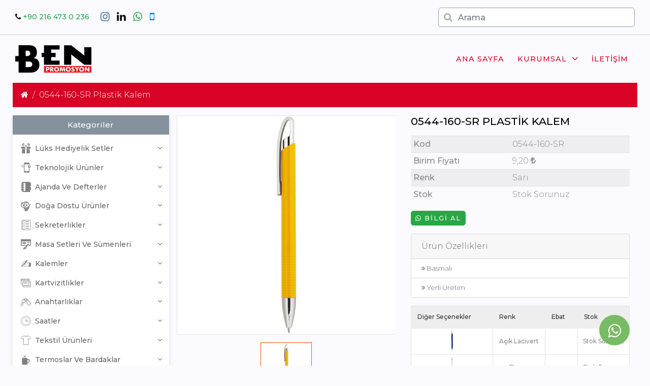

--- FILE ---
content_type: text/html;charset = utf-8;charset=UTF-8
request_url: https://www.benpromosyon.com/promosyon-0544-160-sr-plastik-kalem-10223-urunu.html
body_size: 11558
content:
<!DOCTYPE html>
<html lang="tr">
<head>
	<meta charset="UTF-8">
	<title>0544-160-SR Plastik Kalem, promosyon 0544-160-SR Plastik Kalem</title>
	<meta name="description" content="0544-160-SR Plastik Kalem,  üreticisi,  imalatçısı, * Basmalı * Yerli Üretim">
	<meta name="google-site-verification" content="F4ecOnyTUfTqIGr1Y9P3_-35dK2aiHBwJHdeQzSsqcU" />
<meta name='yandex-verification' content='70421466d600d4d1' />
	<meta name="keywords" content="0544-160-SR Plastik Kalem, promosyon , promosyon 0544-160-SR Plastik Kalem, Hediye 0544-160-SR Plastik Kalem">
	<meta property="og:image" content="https://www.benpromosyon.com/resimler/urunler/2024/kalemler/plastik/0544-160/0544_160_sari_v3_2024.jpg"/>
	<meta name="viewport" content="width=device-width, initial-scale=1">
	<link rel="preconnect" href="https://www.google-analytics.com">
	<link rel="preconnect" href="https://www.googletagservices.com" />
	<link rel="preconnect" href="https://googleads.g.doubleclick.net" />
	<link rel="preconnect" href="https://www.google.com" />
	<link rel="preconnect" href="https://www.google.com.tr" />
	<link rel="preconnect" href="https://mc.yandex.ru" />
	<link rel="preconnect" href="https://fonts.googleapis.com">
	<link rel="icon" type="image/x-icon" href="resim/fav/favicon.ico">
	<link rel="stylesheet" href="https://www.benpromosyon.com/templates/benpromosyon/assets/bootstrap/css/bootstrap.min.css" />
	<link rel="stylesheet" href="https://cdnjs.cloudflare.com/ajax/libs/font-awesome/4.7.0/css/font-awesome.min.css">
	<link rel="stylesheet" href="https://cdnjs.cloudflare.com/ajax/libs/animate.css/3.7.0/animate.min.css" />
	<link rel="stylesheet" href="https://www.benpromosyon.com/templates/benpromosyon/assets/css/main.css?v=11" />
	<link rel="stylesheet" href="https://cdnjs.cloudflare.com/ajax/libs/fancybox/3.5.7/jquery.fancybox.css" />
	<link rel="stylesheet" href="https://www.benpromosyon.com/templates/benpromosyon/assets/jqueryui/jquery-ui.css" />
	<link rel="stylesheet" type="text/css" href="https://cdnjs.cloudflare.com/ajax/libs/slick-carousel/1.8.1/slick.css" />
	<link rel="stylesheet" type="text/css" href="https://cdnjs.cloudflare.com/ajax/libs/OwlCarousel2/2.3.4/assets/owl.carousel.css" />	
	
	
	<style>
	.dropdown-item {
		text-transform: none;
		font-size: .85rem;
		color: #666;
		font-weight: 500;
	}
	</style>
</head>
	<header>
<div class="top-bar">
	<div class="wrapper">
		<div class="container-fluid">
			<div class="row">
				<div class="col-md-8 align-self-center text-center text-md-left">
					<div class="top-bar-left-nav float-none float-md-left">
						<i class="fa fa-phone" aria-hidden="true"></i>
						<span><a href="tel:902164730236" class="text-success">+90 216 473 0 236</a></span>
					</div>
					<div class="socials float-none float-md-left">
					 
					 
											<a href="https://www.instagram.com/ben.ajans/" target="_blank"><i class="fa fa-instagram social-icons"></i></a>
					 
					 
					
											<a href="https://www.linkedin.com/company/ben-ajans-reklam-matbaa-promosyon-%C3%BCrn/" target="_blank"><i class="fa fa-linkedin social-icons"></i></a>
					 
					
											<a href="https://api.whatsapp.com/send?phone=905395530236" target="_blank"><i class="fa fa-whatsapp text-success social-icons"></i></a>
					 
					<a href="tel:+905395530236" target="_blank"><i class="fa fa-mobile  social-icons text-primary"></i></a>

					</div>
				</div>
				<div class="col-md-4 align-self-center">

				<div class="form-group has-search" style="margin-bottom:0;">
					<form class="" id="arama-form" method="GET" action="https://www.benpromosyon.com/arama/">
					<span class="fa fa-search form-control-feedback"></span>
					<input type="text" class="form-control" id="urunarama" name="aranan" placeholder="Arama" minlength="3" required style="padding: .375rem .75rem;padding-left: 2.375rem;">
					</form>
			  </div>
					
					
				</div>
			</div>
		</div>
	</div>
</div>
<div class="wrapper">
	<div class="container-fluid">
		<div class="middle-area">
				<nav class="navbar navbar-expand-lg navbar-light">
					<a class="navbar-brand" href="https://www.benpromosyon.com/"><img src="https://www.benpromosyon.com/resim/logo/benlogo.png" alt="" class="logo" style="max-width:150px;"></a>
					<button class="navbar-toggler" type="button" data-toggle="collapse" data-target="#navbarSupportedContent" aria-controls="navbarSupportedContent" aria-expanded="false" aria-label="Toggle navigation">
					<span class="navbar-toggler-icon"></span>
					</button>
					<div class="collapse navbar-collapse" id="navbarSupportedContent">
						<ul class="navbar-nav ml-auto">
	<li class="nav-item">
		<a class="nav-link" href="https://www.benpromosyon.com/">Ana sayfa</a>
	</li>
			<li class="nav-item dropdown">
		<a class="nav-link" href="#" id="navbarDropdown" role="button" data-toggle="dropdown" aria-haspopup="true" aria-expanded="false">
			Kurumsal <i class="fa fa-angle-down float-right" aria-hidden="true"></i>
		</a>
		<div class="dropdown-menu" aria-labelledby="navbarDropdown">
							<a class="dropdown-item" href="https://www.benpromosyon.com/sayfa/22/misyon--vizyon.html"><i class="fa fa-building" aria-hidden="true"></i> Vizyon & Misyon</a>
							<a class="dropdown-item" href="https://www.benpromosyon.com/sayfa/23/hakkimizda.html"><i class="fa fa-building" aria-hidden="true"></i> Hakkımızda</a>
					</div>
	</li>
	
				<li class="nav-item">
		<a class="nav-link" href="https://www.benpromosyon.com/iletisim.html">İletişim</a>
		</li>
	
	</ul>					</div>
				</nav>
		</div>
	</div>
</header>

<body>
<nav aria-label="breadcrumb">
	<ol class="breadcrumb breadcrumb-arrow">
	<li class="breadcrumb-item"><a href="https://www.benpromosyon.com"><i class="fa fa-home"></i> </a></li>
		
		
		 
											<li aria-current="page" class="breadcrumb-item pl-0 active pl-2">0544-160-SR Plastik Kalem</li>
			
		
		
	</ol>
</nav>

	<div class="product-inside">
	<div class="container product-single">
		<div class="row uruniskelet">

		<div class="col-sidebar sidebar-fixed col-lg-3 navbar d-none d-md-block d-lg-block d-xl-block" id="kategoriMenusu">
		<h6 style="padding:10px;text-align:center;background-color:#85929e;color:#fff;font-size:15px;width:100%;">Kategoriler</h6>
		<ul> 
				
					<li class="dropdown dropdown-mega-menu ">
				<a class="dropdown-item nav-link dropdown-toggler" href="#" data-toggle="dropdown"><img src="https://www.benpromosyon.com/resim/kategori_ikon/287.png" style="width:20px;" /> &nbsp;<span>Lüks Hediyelik Setler</span></a>
				<div class="dropdown-menu ">
					<ul class="mega-menu d-lg-flex">
						<li class="mega-menu-col col-lg-12">
							<ul class="d-lg-flex">
								<li class="mega-menu-col col-lg-12">
									<ul id="altkategori_ul"> 
																				<li><a class="dropdown-item nav-link nav_item " href="https://www.benpromosyon.com/promosyonurunleri-hediyelik-setler-323.html"><i class="fa fa-angle-right" aria-hidden="true"></i> Hediyelik Setler</a></li>
																			</ul>
								</li>
							</ul>
						</li>

					</ul>
				</div>
			</li>
								
					<li class="dropdown dropdown-mega-menu ">
				<a class="dropdown-item nav-link dropdown-toggler" href="#" data-toggle="dropdown"><img src="https://www.benpromosyon.com/resim/kategori_ikon/290.png" style="width:20px;" /> &nbsp;<span>Teknolojik Ürünler</span></a>
				<div class="dropdown-menu ">
					<ul class="mega-menu d-lg-flex">
						<li class="mega-menu-col col-lg-12">
							<ul class="d-lg-flex">
								<li class="mega-menu-col col-lg-12">
									<ul id="altkategori_ul"> 
																				<li><a class="dropdown-item nav-link nav_item " href="https://www.benpromosyon.com/promosyonurunleri-wireless-urunler-337.html"><i class="fa fa-angle-right" aria-hidden="true"></i> Wireless Ürünler</a></li>
																				<li><a class="dropdown-item nav-link nav_item " href="https://www.benpromosyon.com/promosyonurunleri-usb-bellekler-334.html"><i class="fa fa-angle-right" aria-hidden="true"></i> USB Bellekler</a></li>
																				<li><a class="dropdown-item nav-link nav_item " href="https://www.benpromosyon.com/promosyonurunleri-telefon-standlari-338.html"><i class="fa fa-angle-right" aria-hidden="true"></i> Telefon Standları</a></li>
																				<li><a class="dropdown-item nav-link nav_item " href="https://www.benpromosyon.com/promosyonurunleri-teknoloji-urunleri-336.html"><i class="fa fa-angle-right" aria-hidden="true"></i> Teknoloji Ürünleri</a></li>
																				<li><a class="dropdown-item nav-link nav_item " href="https://www.benpromosyon.com/promosyonurunleri-speakerlar-333.html"><i class="fa fa-angle-right" aria-hidden="true"></i> Speakerlar</a></li>
																				<li><a class="dropdown-item nav-link nav_item " href="https://www.benpromosyon.com/promosyonurunleri-powerbank-organizerler-332.html"><i class="fa fa-angle-right" aria-hidden="true"></i> Powerbank Organizerler</a></li>
																				<li><a class="dropdown-item nav-link nav_item " href="https://www.benpromosyon.com/promosyonurunleri-powerbank-335.html"><i class="fa fa-angle-right" aria-hidden="true"></i> Powerbank</a></li>
																			</ul>
								</li>
							</ul>
						</li>

					</ul>
				</div>
			</li>
								
					<li class="dropdown dropdown-mega-menu ">
				<a class="dropdown-item nav-link dropdown-toggler" href="#" data-toggle="dropdown"><img src="https://www.benpromosyon.com/resim/kategori_ikon/283.png" style="width:20px;" /> &nbsp;<span>Ajanda ve Defterler</span></a>
				<div class="dropdown-menu ">
					<ul class="mega-menu d-lg-flex">
						<li class="mega-menu-col col-lg-12">
							<ul class="d-lg-flex">
								<li class="mega-menu-col col-lg-12">
									<ul id="altkategori_ul"> 
																				<li><a class="dropdown-item nav-link nav_item " href="https://www.benpromosyon.com/promosyonurunleri-tarihli-ajandalar-308.html"><i class="fa fa-angle-right" aria-hidden="true"></i> Tarihli Ajandalar</a></li>
																				<li><a class="dropdown-item nav-link nav_item " href="https://www.benpromosyon.com/promosyonurunleri-organizerler-307.html"><i class="fa fa-angle-right" aria-hidden="true"></i> Organizerler</a></li>
																				<li><a class="dropdown-item nav-link nav_item " href="https://www.benpromosyon.com/promosyonurunleri-defterler-309.html"><i class="fa fa-angle-right" aria-hidden="true"></i> Defterler</a></li>
																				<li><a class="dropdown-item nav-link nav_item " href="https://www.benpromosyon.com/promosyonurunleri-ajanda-aksesuarlari-310.html"><i class="fa fa-angle-right" aria-hidden="true"></i> Ajanda Aksesuarları</a></li>
																			</ul>
								</li>
							</ul>
						</li>

					</ul>
				</div>
			</li>
								
					<li class="dropdown dropdown-mega-menu ">
				<a class="dropdown-item nav-link dropdown-toggler" href="#" data-toggle="dropdown"><img src="https://www.benpromosyon.com/resim/kategori_ikon/286.png" style="width:20px;" /> &nbsp;<span>Doğa Dostu Ürünler</span></a>
				<div class="dropdown-menu ">
					<ul class="mega-menu d-lg-flex">
						<li class="mega-menu-col col-lg-12">
							<ul class="d-lg-flex">
								<li class="mega-menu-col col-lg-12">
									<ul id="altkategori_ul"> 
																				<li><a class="dropdown-item nav-link nav_item " href="https://www.benpromosyon.com/promosyonurunleri-geri-donusum-urunler-321.html"><i class="fa fa-angle-right" aria-hidden="true"></i> Geri Dönüşüm Ürünler</a></li>
																				<li><a class="dropdown-item nav-link nav_item " href="https://www.benpromosyon.com/promosyonurunleri-bitki-yetistirme-setleri-322.html"><i class="fa fa-angle-right" aria-hidden="true"></i> Bitki Yetiştirme Setleri</a></li>
																			</ul>
								</li>
							</ul>
						</li>

					</ul>
				</div>
			</li>
								
					<li class="dropdown dropdown-mega-menu ">
				<a class="dropdown-item nav-link dropdown-toggler" href="#" data-toggle="dropdown"><img src="https://www.benpromosyon.com/resim/kategori_ikon/281.png" style="width:20px;" /> &nbsp;<span>Sekreterlikler</span></a>
				<div class="dropdown-menu ">
					<ul class="mega-menu d-lg-flex">
						<li class="mega-menu-col col-lg-12">
							<ul class="d-lg-flex">
								<li class="mega-menu-col col-lg-12">
									<ul id="altkategori_ul"> 
																				<li><a class="dropdown-item nav-link nav_item " href="https://www.benpromosyon.com/promosyonurunleri-sekreter-bloknotlar-301.html"><i class="fa fa-angle-right" aria-hidden="true"></i> Sekreter Bloknotlar</a></li>
																			</ul>
								</li>
							</ul>
						</li>

					</ul>
				</div>
			</li>
								
					<li class="dropdown dropdown-mega-menu ">
				<a class="dropdown-item nav-link dropdown-toggler" href="#" data-toggle="dropdown"><img src="https://www.benpromosyon.com/resim/kategori_ikon/289.png" style="width:20px;" /> &nbsp;<span>Masa Setleri ve Sümenleri</span></a>
				<div class="dropdown-menu ">
					<ul class="mega-menu d-lg-flex">
						<li class="mega-menu-col col-lg-12">
							<ul class="d-lg-flex">
								<li class="mega-menu-col col-lg-12">
									<ul id="altkategori_ul"> 
																				<li><a class="dropdown-item nav-link nav_item " href="https://www.benpromosyon.com/promosyonurunleri-masaustu-organizerler-331.html"><i class="fa fa-angle-right" aria-hidden="true"></i> Masaüstü Organizerler</a></li>
																				<li><a class="dropdown-item nav-link nav_item " href="https://www.benpromosyon.com/promosyonurunleri-masa-sumenleri-330.html"><i class="fa fa-angle-right" aria-hidden="true"></i> Masa Sümenleri</a></li>
																				<li><a class="dropdown-item nav-link nav_item " href="https://www.benpromosyon.com/promosyonurunleri-masa-setleri-329.html"><i class="fa fa-angle-right" aria-hidden="true"></i> Masa Setleri</a></li>
																				<li><a class="dropdown-item nav-link nav_item " href="https://www.benpromosyon.com/promosyonurunleri-kristal-masa-setleri-328.html"><i class="fa fa-angle-right" aria-hidden="true"></i> Kristal Masa Setleri</a></li>
																			</ul>
								</li>
							</ul>
						</li>

					</ul>
				</div>
			</li>
								
					<li class="dropdown dropdown-mega-menu ">
				<a class="dropdown-item nav-link dropdown-toggler" href="#" data-toggle="dropdown"><img src="https://www.benpromosyon.com/resim/kategori_ikon/284.png" style="width:20px;" /> &nbsp;<span>Kalemler</span></a>
				<div class="dropdown-menu ">
					<ul class="mega-menu d-lg-flex">
						<li class="mega-menu-col col-lg-12">
							<ul class="d-lg-flex">
								<li class="mega-menu-col col-lg-12">
									<ul id="altkategori_ul"> 
																				<li><a class="dropdown-item nav-link nav_item " href="https://www.benpromosyon.com/promosyonurunleri-plastik-kalemler-313.html"><i class="fa fa-angle-right" aria-hidden="true"></i> Plastik Kalemler</a></li>
																				<li><a class="dropdown-item nav-link nav_item " href="https://www.benpromosyon.com/promosyonurunleri-metal-kalemler-312.html"><i class="fa fa-angle-right" aria-hidden="true"></i> Metal Kalemler</a></li>
																				<li><a class="dropdown-item nav-link nav_item " href="https://www.benpromosyon.com/promosyonurunleri-kalem-setleri-311.html"><i class="fa fa-angle-right" aria-hidden="true"></i> Kalem Setleri</a></li>
																				<li><a class="dropdown-item nav-link nav_item " href="https://www.benpromosyon.com/promosyonurunleri-doga-dostu-kalemler-314.html"><i class="fa fa-angle-right" aria-hidden="true"></i> Doğa Dostu Kalemler</a></li>
																			</ul>
								</li>
							</ul>
						</li>

					</ul>
				</div>
			</li>
								
					<li class="dropdown dropdown-mega-menu ">
				<a class="dropdown-item nav-link dropdown-toggler" href="#" data-toggle="dropdown"><img src="https://www.benpromosyon.com/resim/kategori_ikon/278.png" style="width:20px;" /> &nbsp;<span>Kartvizitlikler</span></a>
				<div class="dropdown-menu ">
					<ul class="mega-menu d-lg-flex">
						<li class="mega-menu-col col-lg-12">
							<ul class="d-lg-flex">
								<li class="mega-menu-col col-lg-12">
									<ul id="altkategori_ul"> 
																				<li><a class="dropdown-item nav-link nav_item " href="https://www.benpromosyon.com/promosyonurunleri-kartvizitlikler-295.html"><i class="fa fa-angle-right" aria-hidden="true"></i> Kartvizitlikler</a></li>
																			</ul>
								</li>
							</ul>
						</li>

					</ul>
				</div>
			</li>
								
					<li class="dropdown dropdown-mega-menu ">
				<a class="dropdown-item nav-link dropdown-toggler" href="#" data-toggle="dropdown"><img src="https://www.benpromosyon.com/resim/kategori_ikon/291.png" style="width:20px;" /> &nbsp;<span>Anahtarlıklar</span></a>
				<div class="dropdown-menu ">
					<ul class="mega-menu d-lg-flex">
						<li class="mega-menu-col col-lg-12">
							<ul class="d-lg-flex">
								<li class="mega-menu-col col-lg-12">
									<ul id="altkategori_ul"> 
																				<li><a class="dropdown-item nav-link nav_item " href="https://www.benpromosyon.com/promosyonurunleri-anahtarliklar-339.html"><i class="fa fa-angle-right" aria-hidden="true"></i> Anahtarlıklar</a></li>
																			</ul>
								</li>
							</ul>
						</li>

					</ul>
				</div>
			</li>
								
					<li class="dropdown dropdown-mega-menu ">
				<a class="dropdown-item nav-link dropdown-toggler" href="#" data-toggle="dropdown"><img src="https://www.benpromosyon.com/resim/kategori_ikon/285.png" style="width:20px;" /> &nbsp;<span>Saatler</span></a>
				<div class="dropdown-menu ">
					<ul class="mega-menu d-lg-flex">
						<li class="mega-menu-col col-lg-12">
							<ul class="d-lg-flex">
								<li class="mega-menu-col col-lg-12">
									<ul id="altkategori_ul"> 
																				<li><a class="dropdown-item nav-link nav_item " href="https://www.benpromosyon.com/promosyonurunleri-saatli-duvar-tablolari-320.html"><i class="fa fa-angle-right" aria-hidden="true"></i> Saatli Duvar Tabloları</a></li>
																				<li><a class="dropdown-item nav-link nav_item " href="https://www.benpromosyon.com/promosyonurunleri-plastik-duvar-saatleri-318.html"><i class="fa fa-angle-right" aria-hidden="true"></i> Plastik Duvar Saatleri</a></li>
																				<li><a class="dropdown-item nav-link nav_item " href="https://www.benpromosyon.com/promosyonurunleri-metalize-duvar-saatleri-315.html"><i class="fa fa-angle-right" aria-hidden="true"></i> Metalize Duvar Saatleri</a></li>
																				<li><a class="dropdown-item nav-link nav_item " href="https://www.benpromosyon.com/promosyonurunleri-metal-duvar-saatleri-317.html"><i class="fa fa-angle-right" aria-hidden="true"></i> Metal Duvar Saatleri</a></li>
																				<li><a class="dropdown-item nav-link nav_item " href="https://www.benpromosyon.com/promosyonurunleri-diger-saatler-316.html"><i class="fa fa-angle-right" aria-hidden="true"></i> Diğer Saatler</a></li>
																				<li><a class="dropdown-item nav-link nav_item " href="https://www.benpromosyon.com/promosyonurunleri-bombe-cam-duvar-saatleri-319.html"><i class="fa fa-angle-right" aria-hidden="true"></i> Bombe Cam Duvar Saatleri</a></li>
																			</ul>
								</li>
							</ul>
						</li>

					</ul>
				</div>
			</li>
								
					<li class="dropdown dropdown-mega-menu ">
				<a class="dropdown-item nav-link dropdown-toggler" href="#" data-toggle="dropdown"><img src="https://www.benpromosyon.com/resim/kategori_ikon/280.png" style="width:20px;" /> &nbsp;<span>Tekstil Ürünleri</span></a>
				<div class="dropdown-menu ">
					<ul class="mega-menu d-lg-flex">
						<li class="mega-menu-col col-lg-12">
							<ul class="d-lg-flex">
								<li class="mega-menu-col col-lg-12">
									<ul id="altkategori_ul"> 
																				<li><a class="dropdown-item nav-link nav_item " href="https://www.benpromosyon.com/promosyonurunleri-tisortler-300.html"><i class="fa fa-angle-right" aria-hidden="true"></i> Tişörtler</a></li>
																				<li><a class="dropdown-item nav-link nav_item " href="https://www.benpromosyon.com/promosyonurunleri-sapka-299.html"><i class="fa fa-angle-right" aria-hidden="true"></i> Şapka</a></li>
																			</ul>
								</li>
							</ul>
						</li>

					</ul>
				</div>
			</li>
								
					<li class="dropdown dropdown-mega-menu ">
				<a class="dropdown-item nav-link dropdown-toggler" href="#" data-toggle="dropdown"><img src="https://www.benpromosyon.com/resim/kategori_ikon/277.png" style="width:20px;" /> &nbsp;<span>Termoslar ve Bardaklar</span></a>
				<div class="dropdown-menu ">
					<ul class="mega-menu d-lg-flex">
						<li class="mega-menu-col col-lg-12">
							<ul class="d-lg-flex">
								<li class="mega-menu-col col-lg-12">
									<ul id="altkategori_ul"> 
																				<li><a class="dropdown-item nav-link nav_item " href="https://www.benpromosyon.com/promosyonurunleri-termoslar-293.html"><i class="fa fa-angle-right" aria-hidden="true"></i> Termoslar</a></li>
																				<li><a class="dropdown-item nav-link nav_item " href="https://www.benpromosyon.com/promosyonurunleri-seramik-ve-porselen-urunler-292.html"><i class="fa fa-angle-right" aria-hidden="true"></i> Seramik ve Porselen Ürünler</a></li>
																				<li><a class="dropdown-item nav-link nav_item " href="https://www.benpromosyon.com/promosyonurunleri-cam-urunleri-294.html"><i class="fa fa-angle-right" aria-hidden="true"></i> Cam Ürünleri</a></li>
																			</ul>
								</li>
							</ul>
						</li>

					</ul>
				</div>
			</li>
								
					<li class="dropdown dropdown-mega-menu ">
				<a class="dropdown-item nav-link dropdown-toggler" href="#" data-toggle="dropdown"><img src="https://www.benpromosyon.com/resim/kategori_ikon/282.png" style="width:20px;" /> &nbsp;<span>Diğer Ürünler</span></a>
				<div class="dropdown-menu ">
					<ul class="mega-menu d-lg-flex">
						<li class="mega-menu-col col-lg-12">
							<ul class="d-lg-flex">
								<li class="mega-menu-col col-lg-12">
									<ul id="altkategori_ul"> 
																				<li><a class="dropdown-item nav-link nav_item " href="https://www.benpromosyon.com/promosyonurunleri-karisik-urunler-306.html"><i class="fa fa-angle-right" aria-hidden="true"></i> Karışık Ürünler</a></li>
																				<li><a class="dropdown-item nav-link nav_item " href="https://www.benpromosyon.com/promosyonurunleri-cantalar-303.html"><i class="fa fa-angle-right" aria-hidden="true"></i> Çantalar</a></li>
																				<li><a class="dropdown-item nav-link nav_item " href="https://www.benpromosyon.com/promosyonurunleri-cakmaklar-305.html"><i class="fa fa-angle-right" aria-hidden="true"></i> Çakmaklar</a></li>
																				<li><a class="dropdown-item nav-link nav_item " href="https://www.benpromosyon.com/promosyonurunleri-arac-ve-gerecler-302.html"><i class="fa fa-angle-right" aria-hidden="true"></i> Araç ve Gereçler</a></li>
																				<li><a class="dropdown-item nav-link nav_item " href="https://www.benpromosyon.com/promosyonurunleri-acacakli-magnetler-304.html"><i class="fa fa-angle-right" aria-hidden="true"></i> Açacaklı Magnetler</a></li>
																			</ul>
								</li>
							</ul>
						</li>

					</ul>
				</div>
			</li>
								
					<li class="dropdown dropdown-mega-menu ">
				<a class="dropdown-item nav-link dropdown-toggler" href="#" data-toggle="dropdown"><img src="https://www.benpromosyon.com/resim/kategori_ikon/279.png" style="width:20px;" /> &nbsp;<span>Kağıt Ürünleri</span></a>
				<div class="dropdown-menu ">
					<ul class="mega-menu d-lg-flex">
						<li class="mega-menu-col col-lg-12">
							<ul class="d-lg-flex">
								<li class="mega-menu-col col-lg-12">
									<ul id="altkategori_ul"> 
																				<li><a class="dropdown-item nav-link nav_item " href="https://www.benpromosyon.com/promosyonurunleri-masa-takvimleri-296.html"><i class="fa fa-angle-right" aria-hidden="true"></i> Masa Takvimleri</a></li>
																				<li><a class="dropdown-item nav-link nav_item " href="https://www.benpromosyon.com/promosyonurunleri-gemici-takvimler-297.html"><i class="fa fa-angle-right" aria-hidden="true"></i> Gemici Takvimler</a></li>
																				<li><a class="dropdown-item nav-link nav_item " href="https://www.benpromosyon.com/promosyonurunleri-bloknotlar-ve-sumenler-298.html"><i class="fa fa-angle-right" aria-hidden="true"></i> Bloknotlar ve Sümenler</a></li>
																			</ul>
								</li>
							</ul>
						</li>

					</ul>
				</div>
			</li>
								
					<li class="dropdown dropdown-mega-menu ">
				<a class="dropdown-item nav-link dropdown-toggler" href="#" data-toggle="dropdown"><img src="https://www.benpromosyon.com/resim/kategori_ikon/288.png" style="width:20px;" /> &nbsp;<span>Kupa ve Plaketler</span></a>
				<div class="dropdown-menu ">
					<ul class="mega-menu d-lg-flex">
						<li class="mega-menu-col col-lg-12">
							<ul class="d-lg-flex">
								<li class="mega-menu-col col-lg-12">
									<ul id="altkategori_ul"> 
																				<li><a class="dropdown-item nav-link nav_item " href="https://www.benpromosyon.com/promosyonurunleri-kupalar-ve-madalyalar-325.html"><i class="fa fa-angle-right" aria-hidden="true"></i> Kupalar ve Madalyalar</a></li>
																				<li><a class="dropdown-item nav-link nav_item " href="https://www.benpromosyon.com/promosyonurunleri-kristal-plaketler-324.html"><i class="fa fa-angle-right" aria-hidden="true"></i> Kristal Plaketler</a></li>
																				<li><a class="dropdown-item nav-link nav_item " href="https://www.benpromosyon.com/promosyonurunleri-album-plaketler-327.html"><i class="fa fa-angle-right" aria-hidden="true"></i> Albüm Plaketler</a></li>
																				<li><a class="dropdown-item nav-link nav_item " href="https://www.benpromosyon.com/promosyonurunleri-ahsap-plaketler-326.html"><i class="fa fa-angle-right" aria-hidden="true"></i> Ahşap Plaketler</a></li>
																			</ul>
								</li>
							</ul>
						</li>

					</ul>
				</div>
			</li>
								</ul>
		</div>

		<div class="col-lg-9">
		<div class="row">
			<div class="col-md-6 images mb-3">
			
			<div class=" product-media thumbnais-bottom">
			<div class="product-photo-container slider-for horizontal">

            <div class="thumb">
			              <a class="fancybox" rel="gallery1" data-title="0544-160-SR Plastik Kalem" href="https://www.benpromosyon.com/resimler/urunler/2024/kalemler/plastik/0544-160/0544_160_sari_v3_2024.jpg" >
                <img id="product-featured-image-3946770825305" class="product-featured-img" src="https://www.benpromosyon.com/resimler/urunler/2024/kalemler/plastik/0544-160/0544_160_sari_v3_2024.jpg" alt="0544-160-SR Plastik Kalem" data-zoom-image="https://www.benpromosyon.com/resimler/urunler/2024/kalemler/plastik/0544-160/0544_160_sari_v3_2024.jpg"/>
              </a>
            </div>
            
			
          </div>

          <div class="slider-nav horizontal" id="gallery_01">
            
            <div class="item">
              <a class ="thumb" href="javascript:void(0)" data-image="https://www.benpromosyon.com/resimler/urunler/2024/kalemler/plastik/0544-160/0544_160_sari_v3_2024.jpg" data-zoom-image="https://www.benpromosyon.com/resimler/urunler/2024/kalemler/plastik/0544-160/0544_160_sari_v3_2024.jpg">
                <img src="https://www.benpromosyon.com/resimler/urunler/2024/kalemler/plastik/0544-160/0544_160_sari_v3_2024.jpg" alt="0544-160-SR Plastik Kalem">
              </a>
            </div>
            
						
			</div> 
			</div>
			</div>
			<div class="col-md-6 informations">
									<h2 class="mb-3">
								0544-160-SR Plastik Kalem</h2>
				<table class="table table-striped table-sm">
					<tbody>
						<tr>
							<th scope="row"><div class="title">Kod</div></th>
							<td >0544-160-SR</td>
						</tr>
						<tr>
							<th scope="row"><div class="title">Birim Fiyatı</div></th>
							<td >
															9,20 <i class="fa fa-try" aria-hidden="true"></i>
														</td>
						</tr>
						
												
													<tr>
								<th scope="row"><div class="title">Renk</div></th>
								<td>Sarı</td>
							</tr>
												
						
						<tr>
							<th scope="row"><div class="title">Stok</div></th>
							<td>Stok Sorunuz</td>
						</tr>

											</tbody>
				</table>
				
				<a href="https://api.whatsapp.com/send?phone=905395530236&amp;text=https://www.benpromosyon.com/promosyon-0544-160-sr-plastik-kalem-10223-urunu.html bu ürün hakkında bilgi istiyorum" target="_blank" class="btn btn-success mx-auto btn-sm" onclick=""> <i class="fa fa-whatsapp" aria-hidden="true"></i> Bilgi al </a>
				
				<!--a href="https://www.benpromosyon.com/teklif/10223" target="_blank" class="btn btn-danger btn-sm"><i class="fa fa-indent" aria-hidden="true"></i> Teklif İste</a>-->

								
			 
			
			<div class="card mt-3" id="urunozellik">
			<div class="card-header">
			Ürün Özellikleri
			</div>
			<div class="card-body" >
				<ul class="list-group list-group-flush">
				<li class="list-group-item"> <i class="fa fa-angle-double-right" aria-hidden="true"></i>  Basmalı <li class="list-group-item"> <i class="fa fa-angle-double-right" aria-hidden="true"></i>  Yerli Üretim
				</ul>
			</div>
			</div>
						
			
						<div class="table-wrapper-scroll-y my-custom-scrollbar tableFixHead mt-3" style="font-size:12px;">
			
			<table class="table table-bordered mb-0">
			<thead>
			  <tr>
				<th scope="col">Diğer Seçenekler</th>
				<th scope="col">Renk</th>
				<th scope="col">Ebat</th>
				<th scope="col">Stok</th>
			  </tr>
			</thead>
			<tbody>
			
						

			  <tr data-href="https://www.benpromosyon.com/promosyon-0544-160-al-plastik-kalem-10221-urunu.html">
				<td scope="row"><img src="https://www.benpromosyon.com/resimler/urunler/2024/kalemler/plastik/0544-160/0544_160_lacivert_v3_2024.jpg" style="width:50px;height:50px;padding:5px;"></td>
				<td>Açık Lacivert</td>
				<td></td>
				<td>Stok Sorunuz</td>
			  </tr>
						

			  <tr data-href="https://www.benpromosyon.com/promosyon-0544-160-b-plastik-kalem-10225-urunu.html">
				<td scope="row"><img src="https://www.benpromosyon.com/resimler/urunler/2024/kalemler/plastik/0544-160/0544_160_beyaz_v3_2024.jpg" style="width:50px;height:50px;padding:5px;"></td>
				<td>Beyaz</td>
				<td></td>
				<td>Stok Sorunuz</td>
			  </tr>
						

			  <tr data-href="https://www.benpromosyon.com/promosyon-0544-160-k-plastik-kalem-10224-urunu.html">
				<td scope="row"><img src="https://www.benpromosyon.com/resimler/urunler/2024/kalemler/plastik/0544-160/0544_160_kirmizi_v3_2024.jpg" style="width:50px;height:50px;padding:5px;"></td>
				<td>Kırmızı</td>
				<td></td>
				<td>Stok Sorunuz</td>
			  </tr>
						

			  <tr data-href="https://www.benpromosyon.com/promosyon-0544-160-kl-plastik-kalem-9190-urunu.html">
				<td scope="row"><img src="https://www.benpromosyon.com/resimler/urunler/2024/katalog_harici/0544-160/0544_160_koyu_lacivert_v3_2024.jpg" style="width:50px;height:50px;padding:5px;"></td>
				<td>Koyu Lacivert</td>
				<td></td>
				<td>Stok Sorunuz</td>
			  </tr>
						

			  <tr data-href="https://www.benpromosyon.com/promosyon-0544-160-s-plastik-kalem-10220-urunu.html">
				<td scope="row"><img src="https://www.benpromosyon.com/resimler/urunler/2024/kalemler/plastik/0544-160/0544_160_siyah_v3_2024.jpg" style="width:50px;height:50px;padding:5px;"></td>
				<td>Siyah</td>
				<td></td>
				<td>Stok Sorunuz</td>
			  </tr>
						

			  <tr data-href="https://www.benpromosyon.com/promosyon-0544-160-ysl-plastik-kalem-10222-urunu.html">
				<td scope="row"><img src="https://www.benpromosyon.com/resimler/urunler/2024/kalemler/plastik/0544-160/0544_160_yesil_v3_2024.jpg" style="width:50px;height:50px;padding:5px;"></td>
				<td>Yeşil</td>
				<td></td>
				<td>Stok Sorunuz</td>
			  </tr>
						
			</tbody>
		  </table>

			</div>
						
			</div>
			</div>
		
		
	</div>
	</div>
	
	</div>
	</div>

<footer>
<div class="container" >
	<div class="row ">
		<div class="col-md-12 text-center">
			<strong>Promosyon</strong>, bir markanın müşterilerine sunduğu hizmetleri, Ürettiği ürünleri yada Ticaretini Yaptığı Ürünleri tanıtmak ve reklamını yapmakta en iyi ve en başarılı yollardan biridir..
			Günümüzde en etkili ve en kalıcı promosyon yöntemleri içinde firmaların Marka Adını, Logosunu, Sembolünü ve amblemini üzerinde Markalanmış bir şekilde Taşıyan ürünleri halka arz etmesi yer alıyor.
			Burada asıl amaç marka imajını güçlendirmek ve firmanın geniş kitleler tarafından duyulmasını sağlamak.
			Promosyon Ürünleri Ürün özelliklerine ve yüzeyine göre <strong>Lazer Markalama, Serigrafi Baskı, Uv Baskı ve Tampon Baskı</strong> Yöntemleri ile Markalama Yapılarak uzun yıllar <strong>PROMOSYON</strong> ürünlerinin üzerinde baskılı bir şekilde kalması sağlanmaktadır
		</div>
		<div class="col-md-4 text-center text-md-left d-none">
			<p class="h5">Navigasyon</p>
			<ul class="list-unstyled">
				<li><a href="https://www.benpromosyon.com/hakkimizda">Hakkımızda</a></li>
				<li><a href="https://www.benpromosyon.com/bankabilgileri">Banka Bilgilerimiz</a></li>
				<li><a href="https://www.benpromosyon.com/duyurular">Duyurular</a></li>
				<li><a href="https://www.benpromosyon.com/iletisim">İletişim</a></li>
			</ul>
		</div>
		<div class="col-md-4 text-center text-md-left d-none">
			<p class="h5">Bilgi</p>
			<ul class="list-unstyled">
				<li><a href="#!">Sık Sorulan Sorular</a></li>
				<li><a href="#!">Gizlilik & Çerez Politikası</a></li>
				<li><a href="#!">Kişisel Verilerin Korunması</a></li>
				<li><a href="#!">&nbsp;</a></li>
			</ul>
		</div>
		<div class="col-md-4 text-center text-md-left d-none">
			<p class="h5">Ben Promosyon</p>
			<p>Tanıtım Yazısı</p>
		</div>
	</div>
</div>
		<a href="https://api.whatsapp.com/send?phone=905395530236" class="float" target="_blank">
		<i class="fa fa-whatsapp my-float"></i>
	</a>
	<div class="label-container label-container-bottom-right float-floating">
	<div class="label-text">WhatsApp</div>
	<i class="icon icon-play label-arrow"></i>
	</div>
		
	<?php include("bilesen/mobil_kategoriler.php");?>

<div class="copyright">
	<div class="container">
		<div class="row">
			<div class="col-md-6 text-center text-center mx-auto">
			Powered by <a href="https://www.ientegre.com" target="_blank"><span class="text-warning">iEntegre</span></a> - Entegrasyon Sistemleri
			</div>
		</div>
	</div>
</div>
<span class="d-block d-sm-none">
<nav class="nav ">

  <a href="https://www.benpromosyon.com/" class="nav__link">
  <i class="fa fa-home" aria-hidden="true"></i>
    <span class="nav__text">Ana Sayfa</span>
  </a>
  
  <a href="https://www.benpromosyon.com/duyurular" class="nav__link">
    <i class="fa fa-newspaper-o" aria-hidden="true"></i>
    <span class="nav__text">Duyurular</span>
  </a>
  
  <a href="https://www.benpromosyon.com/iletisim" class="nav__link">
    <i class="fa fa-map-marker" aria-hidden="true"></i>
    <span class="nav__text">İletişim</span>
  </a>
  
  <a href="#navCatContent" id="sidebar_kategori_link" class="nav__link" data-toggle="collapse" aria-controls="navCatContent" aria-expanded="false">
    <i class="fa fa-bars" aria-hidden="true" id="sidebar_kategori_link"></i>
    <span class="nav__text" id="sidebar_kategori_link">Kategoriler</span>
  </a>

</nav>
</span>
<div id="goToTop"><span></span></div>
</footer>
<script src="https://www.benpromosyon.com/templates/benpromosyon/assets/js/jquery-3.5.1.min.js" crossorigin="anonymous"></script>
<script src="https://cdn.jsdelivr.net/npm/popper.js@1.16.1/dist/umd/popper.min.js" integrity="sha384-9/reFTGAW83EW2RDu2S0VKaIzap3H66lZH81PoYlFhbGU+6BZp6G7niu735Sk7lN" crossorigin="anonymous"></script>
<script src="https://www.benpromosyon.com/templates/benpromosyon/assets/bootstrap/js/bootstrap.min.js"></script>

<!-- <script src="https://cdnjs.cloudflare.com/ajax/libs/gsap/2.1.3/TweenMax.min.js"></script> -->
<script src="https://www.benpromosyon.com/templates/benpromosyon/assets/js/app.js"></script>
<script src="https://cdnjs.cloudflare.com/ajax/libs/fancybox/3.5.7/jquery.fancybox.min.js"></script>
<script src="https://www.benpromosyon.com/templates/benpromosyon/assets/jqueryui/jquery-ui.js"></script>
<script src="https://cdnjs.cloudflare.com/ajax/libs/slick-carousel/1.8.1/slick.min.js"></script>
<script src="https://cdnjs.cloudflare.com/ajax/libs/OwlCarousel2/2.3.4/owl.carousel.min.js"></script>
<script src="https://cdn.jsdelivr.net/gh/igorlino/elevatezoom-plus@1.2.3/src/jquery.ez-plus.js" type="text/javascript"></script>
<script>

		$("#urunarama").autocomplete({
            source: "https://www.benpromosyon.com/ajax/urunarama.php",
            minLength: 3,
            select: function(event, ui) {
				// alert(ui.item.link);
				window.location.href = ui.item.link;
				return false;
            },
			focus: function (event, ui) {
            // $(this).val(ui.item.label);
            return false;
			},
			open: function (event, ul) {
				$('.ui-autocomplete').append('<li style="padding:10px;color:#666;font-size:12px;"><b>En fazla 30 adet sonuç gösteriliyor, daha etkili sonuç için aramanızı daraltmanız önerilmektedir.</li>'); //See all results
			},
        }).data("ui-autocomplete")._renderItem = function( ul, item ) {
        return $( "<li class='ui-autocomplete-row'></li>" )
           .data( "item.autocomplete", item )
           //.append( "<a>"+ item.label + "</a>"  )
           .append( item.label )
           .appendTo( ul );
        };
		
		jQuery.ui.autocomplete.prototype._resizeMenu = function () {
		  var ul = this.menu.element;
		  ul.outerWidth(this.element.outerWidth());
		}
		
		// Sidebar Fonksiyonları
		var rclass = true;
	
		$("html").on('click', function (event) {
			if(event.target.id != "sidebar_kategori_link"){
			if (rclass) {
				$('.kategori_sidebar').addClass('collapsed');
				$('.kategori_sidebar').attr('aria-expanded', 'false');
				$('#navCatContent').removeClass('show');
			}
			rclass = true;
			}
		});
		
		$(".kategori_sidebar,#navCatContent").on('click', function() {
			rclass = false;
		});
		
		 $(document).ready((function() {
			$("#goToTop").addClass("hidden-top"), $(window).scroll((function() {
                    0 === $(this).scrollTop() ? $("#goToTop").addClass("hidden-top") : $("#goToTop").removeClass("hidden-top")
                })), $("#goToTop").click((function() {
                    return $("body,html").animate({
                        scrollTop: 0
                    }, 1200), !1
                }))
		 }));

</script>
<script>

	 $(document).ready(function ($) {
		// delegate calls to data-toggle="lightbox"
		$(document).on('click', '[data-toggle="lightbox"]:not([data-gallery="navigateTo"])', function(event) {
			event.preventDefault();
			return $(this).ekkoLightbox({
				onShown: function() {
					$(".modal-title").css({
					fontSize: 14
					});
				},
				onNavigate: function(direction, itemIndex) {
					if (window.console) {
						return console.log('Navigating '+direction+'. Current item: '+itemIndex);
					}
				}
			});
		});
		
		$(".fancybox").fancybox({
			 closeExisting: false,
			 clickOutside: true,
			 idleTime: 1,
			 mobile: { clickSlide : 'close' },
			 buttons : [
			'download',
			'thumbs',
			'fullscreen',
			'share',
			'zoom',
			'thumbs',
			'close'
		  ]
			   
		   });
	});

</script>

  <style>

  .ui-autocomplete {
    max-height: 300px;
    overflow-y: auto;
    /* prevent horizontal scrollbar */
    overflow-x: hidden;

  }
  .ui-autocomplete .ui-menu-item {margin-bottom:5px;border-bottom:1px solid #ccc;}
  .ui-autocomplete .ui-menu-item img{margin:5px;}
  .ui-autocomplete .ui-state-active{background:white;border:0;color:#af1b57;}
  .ui-autocomplete .ui-menu-item:hover{background:#eee;}
  .ui-autocomplete .ui-menu-item:hover > a{background:#eee;}
  /* IE 6 doesn't support max-height
   * we use height instead, but this forces the menu to always be this tall
   */
  * html .ui-autocomplete {
    height: 100px;
  }
  
  .float{
	position:fixed;
	width:60px;
	height:60px;
	bottom:40px;
	right:40px;
	background-color:#77bc64;
	color:#FFF;
	border-radius:50px;
	text-align:center;
	font-size:30px;
	z-index:99999999;
}

@media screen and (max-width: 767px) {
	.float {bottom:65px; right:15px;}
}

.my-float{	margin-top:16px; }
.my-float:hover{opacity:0.6;}
.label-container{
    position:fixed;
    bottom:48px;
    right:105px;
    display:table;
    visibility: hidden;
}

.label-container-top-right{
    position:fixed;
    top:14px;
    right:90px;
    display:table;
    visibility: hidden;
}

.label-container-top-left{
    position:fixed;
    top:34px;
    left:90px;
    display:table;
    visibility: hidden;
}

.label-container-top-center{
    position:fixed;
    top:34px;
    left:45%;
    display:table;
    visibility: hidden;
}

.label-container-bottom-left{
    position:fixed;
    bottom:35px;
    left:90px;
    display:table;
    visibility: hidden;
}

.label-container-bottom-center{
    position:fixed;
    bottom:35px;
    left:45%;
    display:table;
    visibility: hidden;
}

.label-container-left{
    top:47.5%;
    position:fixed;
    bottom:30px;
    left:85px;
    display:table;
    visibility: hidden;
}

.label-container-right{
    top:47.5%;
    position:fixed;
    bottom:30px;
    right:85px;
    display:table;
    visibility: hidden;
}

.label-container-center{
    position:fixed;
    bottom:46%;
    left:51.5%;
    display:table;
    visibility: hidden;
}

.label-text{
    color:#FFF;
    background:rgba(51,51,51,0.5);
    display:table-cell;
    vertical-align:middle;
    padding:10px;
    border-radius:3px;
}

.label-arrow{
    display:table-cell;
    vertical-align:middle;
    color:#333;
    opacity:0.5;
}
a.float + div.label-container {
    visibility: hidden;
    opacity: 0;
    transition: visibility 0s, opacity 0.5s ease;
}

a.float:hover + div.label-container{
    visibility: visible;
    opacity: 1;
}

.nav {
    position: fixed;
    bottom: 0;
    width: 100%;
    height: 55px;
    box-shadow: 0 0 3px rgba(0, 0, 0, 0.2);
    background-color: #ffffff;
    display: flex;
    overflow-x: auto;
	z-index:9999999999;
}

.nav__link {
    display: flex;
    flex-direction: column;
    align-items: center;
    justify-content: center;
    flex-grow: 1;
    min-width: 50px;
    overflow: hidden;
    white-space: nowrap;
    font-family: sans-serif;
    font-size: 13px;
    color: #af1b57;
    text-decoration: none;
    -webkit-tap-highlight-color: transparent;
    transition: background-color 0.1s ease-in-out;
}

.nav__link:hover {
    background-color: transparent;
	color:#333333;
	text-decoration:none;
}

.nav__link:active{
	background-color: #af1b57;
}


.nav__link i {
    font-size: 18px;
}

  </style>
<style>



.urunresim_altnot {
    position: absolute;
    bottom: 0; left: 0;
    padding: 0 10px;
	padding-top:20px;
	padding-bottom:20px;
	text-align:center;
    width: 100%;
	font-size:14px;
    color: #fff;
    background: rgba(0,0,0,0.7);   
}


@media (min-width:1200px){
.container{max-width:1550px !important;padding-left:25px;padding-right:25px;}
 }
 
.container .uruniskelet {margin-left:0 !important;margin-right:0 !important;}
.table .title{font-weight:normal;}

.my-custom-scrollbar {position: relative;margin-top:20px;}

.my-custom-scrollbar .table-wrapper-scroll-y {display: block;}
.my-custom-scrollbar table{border-collapse: collapse; width: 100%; }
.tableFixHead{ overflow-y: auto; max-height: 351px; }
.tableFixHead thead th { position: sticky; top: 0; }
.tableFixHead,
.tableFixHead th {box-shadow: inset 0px 1px #eee, 0 1px #eee;}
.tableFixHead tbody tr{cursor: pointer;}
.my-custom-scrollbar .form-group label{width:100%;}
.my-custom-scrollbar .table thead  tr th{background-color:#eee;font-weight:normal;color:#333;}
.my-custom-scrollbar .table tbody tr td{background-color:#fff;font-weight:normal;text-align:center;vertical-align:middle !important;}
.my-custom-scrollbar .table tbody tr:hover td{background-color:#eee !important;}
.my-custom-scrollbar .table td{padding:0;}
.btn-group-xs > .btn, .btn-xs {
  padding: .25rem .4rem;
  font-size: .875rem;
  line-height: .5;
  border-radius: .2rem;
}

#urunozellik .card-body{padding:0;color:#666;line-height:1;font-size:13px;}
#urunozellik .card-header{color:#666;}

.btn-sm{padding: .25rem .5rem !important;}

.modal-title {
    font-weight: 900
}

.modal-content {
    border-radius: 5px
}

.modal-body {
    color: #3b3b3b
}

.img-thumbnail {
    border-radius: 0px;
    width: 61px;
    height: 61px
}

.smd {
    width: 200px;
    font-size: small;
    text-align: center
}

.modal-footer {
    display: block
}

.ur {
    border: none;
    background-color: #e6e2e2;
    border-bottom-left-radius: 4px;
    border-top-left-radius: 4px;
	font-size:13px;
}

.cpy {
    border: none;
    background-color: #e6e2e2;
    border-bottom-right-radius: 4px;
    border-top-right-radius: 4px;
    cursor: pointer;
	padding-right:10px !important;
}

button.focus,
button:focus {
    outline: 0;
    box-shadow: none !important
}

.ur.focus,
.ur:focus {
    outline: 0;
    box-shadow: none !important
}

.message {
    font-size: 11px;
    color: #3b5998;
	margin-left:25px;
	font-weight:400;
	display:none;
}

  
  // Kategori Menüsü
 .mega-menu {
	display: table;
	padding: 15px 0;
	width: 100%;
	-ms-flex-wrap: wrap;
	flex-wrap: wrap;
}
.mega-menu ul {
	-ms-flex-wrap: wrap;
	flex-wrap: wrap;
}
.navbar .navbar-nav li.dropdown-mega-menu {
	position: static;
}
.navbar .navbar-nav li.dropdown-mega-menu .dropdown-menu {
	right: 0;
	padding-left: 0;
	padding-right: 0;
}
.mega-menu-col {
	border-right: 1px solid #ddd;
	padding: 0;
}
.mega-menu-col:last-child {
	border-right: 0 !important;
}
 .dropdown-menu li a i {
    font-size: 12px;
    display: inline-block;
	vertical-align: middle;
}

.dropdown-menu #altkategori_ul{
	background-color: #f8f9f9;
}

.dropdown-item.active, .dropdown-item:active{
	background-color:transparent;
}

.dropdown-menu .nav_item{
	padding-bottom:0px;
}

.dropdown-toggle::after, .dropdown-toggler::after {
	border: 0 none;
	content: "\f104";
	font-family: FontAwesome;
	margin-left: 5px;
	vertical-align: middle;
}
.dropdown-toggler::after {
	-moz-transform: rotate(-90deg);
	-webkit-transform: rotate(-90deg);
    transform: rotate(-90deg);
}
.dropdown-menu .dropdown-toggler::after {
	position: absolute;
	right: 15px;

}

 #kategoriMenusu li {
	list-style: none;
}

#kategoriMenusu ul, #kategoriMenusu li #kategoriMenusu ol{
	padding:0;
	margin:0;
}
#kategoriMenusu {
	background-color: #fff;
	padding: 5px 0px 0;
	width: 100%;
	left: 0;
	right: 0;
	box-shadow: 0px 5px 10px rgba(0,0,0,0.1);
	z-index: 9999;
	height:100% !important;
}
.nav_cat {
	display: block;
	height: auto !important;
}
.nav_cat.collapse:not(.show) {
	display: block;
}
#kategoriMenusu ul {
	width: 100%;
}
#kategoriMenusu li a {
	text-transform: capitalize;
	font-size: 14px;
}
#kategoriMenusu li a i {
	font-size: 12px;
	vertical-align: middle;
	margin-right: 5px;
	line-height: 30px;
}
#kategoriMenusu li a span {
	vertical-align: middle;
}
#kategoriMenusu li a:hover {
	color: #FF324D;
}
#kategoriMenusu li a.dropdown-toggler::after {
	position: absolute;
	right: 15px;

}
#kategoriMenusu ul li .dropdown-menu {

	margin: 0;
	border: 0;

	width: 100%;
	right: 0;

	border-radius: 0;
	padding: 0;
}
#kategoriMenusu ul li .dropdown-menu .dropdown-header {
	color: #333;
	padding: 10px 15px;
	text-transform: uppercase;
	font-weight: bold;
}
#kategoriMenusu .mega-menu-col {
	border: 0;
}

#kategoriMenusu {
padding: 0;
}
#kategoriMenusu li a i {
	font-size: 12px;
	line-height: 28px;
}
#kategoriMenusu ul li .dropdown-menu {
min-width: 750px;
}

#kategoriMenusu ul li .dropdown-menu {
	left: 0;
	top: auto;
	min-width: auto;
	position: relative;
	box-shadow: none;
}
#kategoriMenusu .mega-menu {
	padding: 0;
}

#kategoriMenusu.show {
	left: 0;
}

 // Kategori Menüsü
 

</style>
<script>
	
	 $(document).ready(function ($) {
		
		$('tr[data-href]').on("click", function() {
			document.location = $(this).data('href');
		});
		
		
	 }); // Document Ready Son
	 // Metin Kopyalama
		
		function metinKopyala() {
		  var copyText = document.getElementById("urun_urlsi");
		  copyText.select();
		  copyText.setSelectionRange(0, 99999); /* For mobile devices */
		  document.execCommand("copy");
		  // alert("Copied the text: " + copyText.value);
		  $("span.message").text("Adres Kopyalandı.");
		  $("span.message").show().delay(3000).fadeOut();
		} 
	 
</script>
<script>

// var slider = function() {
    if (!$('.slider-for').hasClass('slick-initialized') && !$('.slider-nav').hasClass('slick-initialized')) {
      $('.slider-for').slick({
        slidesToShow: 1,
        slidesToScroll: 1,
        nextArrow: '<div class="slick-next"><i class="fa fa-angle-right"></i></div>',
        prevArrow: '<div class="slick-prev"><i class="fa fa-angle-left"></i></div>',
        fade: true,
        accessibility:false,
        verticalSwiping: false,
        arrows : false,
        
        asNavFor: '.slider-nav'
      });

      $('.slider-nav').slick({
        infinite: true,
        slidesToShow: 4,
        
        
        slidesToScroll: 1,
        asNavFor: '.slider-for',
        verticalSwiping: false,
        dots: false,
        
        accessibility:false,
        focusOnSelect: true,

        
        nextArrow: '<div class="slick-next"><i class="fa fa-angle-right"></i></div>',
        prevArrow: '<div class="slick-prev"><i class="fa fa-angle-left"></i></div>',
        

        responsive: [
        {
        breakpoint: 1200,
        settings: {
        slidesToShow: 5,
        slidesToScroll: 1
      }
	 },
	 
	 {
	 breakpoint: 1024,
	 settings: {
	 slidesToShow: 5,
	 slidesToScroll: 1
	 }
	 },

	 {
	 breakpoint: 768,
	 settings: {
	 slidesToShow: 4,
	 slidesToScroll: 1,
	 dots: false
	 }
	 },
	 {
	 breakpoint: 321,
	 settings: {
	 slidesToShow: 3,
	 slidesToScroll: 2,
	 dots: false
	 }
	 },
	 
	 ]

	 });
    }        
	
  // };
  
   $(window).on('load', function() {
    // slider();  
    if ($(window).width() >= 992 && $('.zoomContainer').length === 0) {
      
      var zoomOptions = {
        cursor: "crosshair",
        galleryActiveClass: 'active',
        imageCrossfade: false,
        scrollZoom: false,
		gallery: 'gallery_01',

        onImageSwapComplete: function() {
          $(".zoomWrapper div").hide();
        },
        loadingIcon: window.loading_url
      };
      $(".slider-for .slick-current img").ezPlus(zoomOptions);

      $(".slider-for ").on("beforeChange", function(event, slick, currentSlide, nextSlide) {
        $.removeData(currentSlide, "elevateZoom");
        $(".zoomContainer").remove();
      });
      $(".slider-for ").on("afterChange", function() {
        $(".slider-for  .slick-current img").ezPlus(zoomOptions);
      });
    }

  }); 
  
  

      $(".ss-owl .owl-carousel").each(function(){
        var owlCarousel = $(this);
        var nav 		= owlCarousel.data("nav"),
            dots		= owlCarousel.data("dots"),
            autoplay 	= owlCarousel.data("autoplay"),
            autospeed 	= owlCarousel.data("autospeed"),
            speed 		= owlCarousel.data("speed"),
            column1 	= owlCarousel.data("column1"),
            column2 	= owlCarousel.data("column2"),
            column3 	= owlCarousel.data("column3"),
            column4 	= owlCarousel.data("column4"),
            column5 	= owlCarousel.data("column5"),
            margin		= owlCarousel.data("margin"),
            lazyLoad	= owlCarousel.data("lazyLoad"),
            rtl         = owlCarousel.data("rtl");
        var config = {

          nav: 					nav,
          dots:					dots,
          margin:				margin,
          autoplay:				autoplay,
          autospeed: 			autospeed,
          speed:				speed,
          loop:					false,
          addClassActive:		true,
          lazyLoad:				lazyLoad,
          rtl:					 rtl,
          navText: ['<i class="fa fa-angle-left"></i>', '<i class="fa fa-angle-right"></i>'],
          navClass: ["owl-prev", "owl-next"],
          afterAction: 			FirstLastActiveItem,
          responsive:{
            0:{
              items:1,
              margin: 10
            },
            321:{
              items:1,
              margin: 10
            },
            568:{
              items:column4,
              margin: 16
            },
            767:{
              items:column3,
              margin: 16
            },
            991:{
              items:column2,
              nav: nav,
            },
            1199:{
              items:column1,
              nav: nav,
            }
          }
        };
  if (autoplay){
          config.autospeed = autospeed;
        }
        owlCarousel.owlCarousel( config );
        function FirstLastActiveItem(el){
          el.find(".owl-item").removeClass("first");
          el.find(".owl-item.active").first().addClass("first");
          el.find(".owl-item").removeClass("last");
          el.find(".owl-item.active").last().addClass("last");
        }
      });
  	

</script>

--- FILE ---
content_type: text/css
request_url: https://www.benpromosyon.com/templates/benpromosyon/assets/css/main.css?v=11
body_size: 5990
content:
@charset "UTF-8";
@import url("https://fonts.googleapis.com/css2?family=Montserrat:wght@300;500;900&display=swap");
html, body {
  font-family: "Montserrat", sans-serif;
  color: #888;
  font-weight: 300;
  background-color: #fafaff;
}

h1, h2, h3, h4 {
  color: #000;
  font-weight: 300;
  text-transform: uppercase;
}

h2 {
  font-size: 1.3rem;
  font-weight: 500;
}

h3 {
  font-size: 1rem;
  font-weight: 500;
}

.wrapper {
  width: 100%;
  max-width: 1550px;
  margin-left: auto;
  margin-right: auto;
  padding: 0 15px;
}
.wrapper.wrapper-s {
  max-width: 1300px;
}

.rounded {
  border-radius: 15px !important;
}

.rounded-s {
  border-radius: 5px !important;
}

.dropdown.search-dropdown .dropdown-menu {
  width: 260px;
}

.dropdown-menu {
  min-width: 100%;
  text-align: center;
}
.dropdown-menu .dropdown-item {
  text-align: left;
  padding: 10px 15px;
  color: #222;
}
.dropdown-menu .dropdown-item i {
  color: #949fa7;
  margin-right: 0.5rem;
}

.mt-6 {
  margin-top: 4em;
}

.mb-6 {
  margin-bottom: 4em;
}

.bg-primary {
  background-color: #ff5000 !important;
}

.bg-secondary {
  background-color: #949fa7 !important;
}

.btn {
  padding: 15px 30px;
  border-radius: 5px;
  color: #fff;
  letter-spacing: 2px;
  text-transform: uppercase;
  font-size: 0.8rem;
  font-weight: 500;
  -webkit-transition: all 0.3s;
  -moz-transition: all 0.3s;
  -o-transition: all 0.3s;
  transition: all 0.3s;
}
.btn::after {
  -webkit-transition: all 0.3s;
  -moz-transition: all 0.3s;
  -o-transition: all 0.3s;
  transition: all 0.3s;
  border-radius: 5px;
}
.btn.btn-primary {
  background-color: #ff5000;
  border: 0;
  z-index: 2;
  position: relative;
}
.btn.btn-primary:hover {
  color: #fff;
}
.btn.btn-primary:hover:after {
  height: 100%;
}
.btn.btn-primary::before, .btn.btn-primary::after {
  background-color: #949fa7;
  content: "";
  position: absolute;
  z-index: -1;
}
.btn.btn-primary::after {
  height: 0;
  left: 0;
  top: 0;
  width: 100%;
}
.btn.btn-secondary {
  background-color: #949fa7;
  border: 0;
  color: #fff;
}
.btn.btn-outline-secondary {
  background-color: transparent;
  border: 1px solid #949fa7;
  color: #34383c;
  z-index: 2;
  position: relative;
}
.btn.btn-outline-secondary:hover {
  color: #fff;
}
.btn.btn-outline-secondary:hover:after {
  height: 100%;
}
.btn.btn-outline-secondary::before, .btn.btn-outline-secondary::after {
  background: #949fa7;
  content: "";
  position: absolute;
  z-index: -1;
}
.btn.btn-outline-secondary::after {
  height: 0;
  left: 0;
  top: 0;
  width: 100%;
}
.btn.btn-light {
  background-color: #fff;
  color: #222;
  border: 0;
  z-index: 2;
  position: relative;
}
.btn.btn-light:hover {
  color: #fff;
}
.btn.btn-light:hover:after {
  height: 100%;
}
.btn.btn-light::before, .btn.btn-light::after {
  background: #34383c;
  content: "";
  position: absolute;
  z-index: -1;
}
.btn.btn-light::after {
  height: 0;
  left: 0;
  top: 0;
  width: 100%;
}

.form-control {
  padding: 25px 30px;
  border: 1px solid #949fa7;
  border-radius: 5px;
}

.map {
  width: 100%;
  height: 400px;
}


header .top-bar {
  background-color: transparent;
  padding-top: 15px;
  padding-bottom: 15px;
  color: #111;
  font-size: 0.9rem;
  font-weight: 500;
  border-bottom: 1px solid #ccc;
}
header .top-bar .top-bar-left-nav {
  margin-right: 1.5em;
}
header .top-bar .top-bar-right-nav .nav .nav-link {
  color: #111;
  padding-top: 0;
  padding-bottom: 0;
}
header .top-bar .socials .social-icons {
  color: #111;
  font-size: 1.3rem;
  margin-right: 0.5em;
  font-weight: 200;
}
header .middle-area {
  padding-top: 15px;
  padding-bottom: 15px;
}
header .middle-area .logo {
  width: 250px;
  max-width: 100%;
}
header .middle-area .navbar {
  padding: 0px;
  background: transparent;
}
header .middle-area .navbar .nav-item {
  padding: 5px 5px;
  text-transform: uppercase;
  font-weight: 500;
  letter-spacing: 1px;
}
header .middle-area .navbar .nav-item .dropdown-menu {
  min-width: 100%;
  text-align: center;
}
header .middle-area .navbar .nav-item .nav-link {
  font-size: 0.9rem;
  color: #222;
}
header .middle-area .navbar .nav-item .nav-link i.fa {
  margin-left: 10px;
}
header .middle-area .navbar .nav-item .nav-link i.fa.float-right {
  font-size: 1.2rem;
}
header .middle-area .navbar .navbar-text {
  margin-left: 20px;
}
header .middle-area .navbar .navbar-text .btn-primary {
  color: #fff;
}
header .middle-area .navbar .navbar-text .btn-primary.search-icon {
  background-color: #949fa7;
}
header .bottom-bar {
  border-top: 1px solid #e9e9e9;
}

.dropdown .dropdown-menu {
  background-color: #fff;
  border: 0;
  border-radius: 0;
}

.breadcrumb {
  background-color: #d70225;
  color: #fff;
}
.breadcrumb a {
  color: #fff;
}
.breadcrumb .breadcrumb-item.active {
  color: #fff;
}

@media (max-width: 768px) {
  header #arama-form .form-control {
    max-width: 100%;
    width: 100%;
    margin-top: 1em;
  }
}
.dropdown-submenu {
  position: relative;
  padding: 0;
}
.dropdown-submenu .dropdown-item-toggle {
  margin-right: 5px;
}
.dropdown-submenu .dropdown-item-toggle::after {
  position: absolute;
  right: 7px;
  content: "▸";
  color: #aaa;
  margin-left: 0.5rem;
}
.dropdown-submenu .dropdown-menu {
  top: 0;
  left: 100%;
  margin-top: -1px;
}

.dropdown-submenu:hover > div.dropdown-menu {
    display: block;
}

.dropdown-item.active, .dropdown-item:active {
    color: #fff;
    text-decoration: none;
    background-color: #ff5000;
}

#minimal-bootstrap-carousel {
  margin-top: 0px;
  position: relative;
}

#minimal-bootstrap-carousel .carousel-caption {
  position: absolute;
  top: 0;
  right: 0;
  left: 0;
  bottom: 0;
  padding: 0;
  text-align: right;
  text-shadow: none;
}

#minimal-bootstrap-carousel .carousel-caption .container {
  display: table;
  width: 100%;
  height: 100%;
  max-width: 1140px;
  margin-left: auto;
  margin-right: auto;
  text-align: center;
}

@media (max-width: 1199px) {
  #minimal-bootstrap-carousel .carousel-caption .container {
    max-width: 960px;
  }
}
@media (max-width: 991px) {
  #minimal-bootstrap-carousel .carousel-caption .container {
    max-width: 720px;
  }
}
#minimal-bootstrap-carousel .carousel-caption .container .box {
  display: table-cell;
  text-align: left;
}

#minimal-bootstrap-carousel .carousel-caption .container .box.valign-top {
  vertical-align: top;
}

#minimal-bootstrap-carousel .carousel-caption .container .box.valign-bottom {
  vertical-align: bottom;
}

#minimal-bootstrap-carousel .carousel-caption .container .box.valign-middle {
  vertical-align: middle;
}

#minimal-bootstrap-carousel .carousel-caption .container .box .content {
  display: block;
}

#minimal-bootstrap-carousel [class*=carousel-control] {
  background: none;
  width: 50px;
  height: 50px;
  font-size: 36px;
  line-height: 48px;
  color: #fff;
  background-color: transparent;
  visibility: visible !important;
  opacity: 1;
  -webkit-transition: all 0.5s ease;
  -o-transition: all 0.5s ease;
  transition: all 0.5s ease;
  top: 50%;
  -webkit-transform: translateY(-50%);
  -ms-transform: translateY(-50%);
  transform: translateY(-50%);
  z-index: 99;
}

@media (max-width: 667px) {
  #minimal-bootstrap-carousel [class*=carousel-control] {
    width: 30px;
    height: 30px;
    font-size: 15px;
    line-height: 30px;
  }
}
@media (max-width: 480px) {
  #minimal-bootstrap-carousel [class*=carousel-control] {
    width: 40px;
    height: 40px;
    font-size: 17px;
    line-height: 40px;
    background: rgba(255, 255, 255, 0.4);
    color: #000;
  }
}
#minimal-bootstrap-carousel .carousel-control-prev {
  left: 1%;
  border-radius: 5px;
}

#minimal-bootstrap-carousel .carousel-control-next {
  right: 1%;
  border-radius: 5px;
}

#minimal-bootstrap-carousel [class*=carousel-control]:hover {
  opacity: 1;
  background: #fff;
  color: #222;
}

/* fixing slider height */
#minimal-bootstrap-carousel.slider-home-one .carousel-inner .carousel-item {
  height: 500px;
  width: 100%;
  background-repeat: no-repeat;
  background-size: cover;
  background-position: center center;
  background-color: #fff;
  border-radius: 3px;
}

.slider-content-style .content {
  text-align: center;
  position: relative;
  z-index: 999;
}

.slider-content-style .content h3,
.slider-content-style .content h2,
.slider-content-style .content p {
  margin: 0;
}

.slider-content-style .content h3 {
  color: #fff;
  font-size: 40px;
  line-height: 1em;
  font-weight: 900;
  letter-spacing: 4px;
  -webkit-animation-delay: 0.5s;
  animation-delay: 0.5s;
}

.slider-content-style .content p {
  font-weight: 500;
  color: #FFFFFF;
  letter-spacing: 0.15em;
  margin-top: 20px;
  -webkit-animation-delay: 1.5s;
  animation-delay: 1.5s;
  margin-bottom: 20px;
}

.slider-bottom-bar {
  background-color: #fff;
  border-radius: 5px;

  z-index: 1005;
  box-shadow: 0px 5px 10px rgba(0, 0, 0, 0.01);
  position: relative;
  display: table;
  margin-left: auto;
  margin-right: auto;
  padding: 15px;
}
.slider-bottom-bar .navbar {
  padding: 0px;
  background: transparent;
}
.slider-bottom-bar .navbar .navbar-toggler {
  width: 100%;
  margin-bottom: 1em;
}
.slider-bottom-bar .navbar .navbar-toggler.collapsed {
  margin-bottom: 0;
}
.slider-bottom-bar .navbar .nav-item {
  padding: 5px 5px;
  border-radius: 5px;
  text-transform: uppercase;
  font-weight: 500;
  margin-right: 0px;
}
.slider-bottom-bar .navbar .nav-item:hover {
  background-color: #fafaff;
}
.slider-bottom-bar .navbar .nav-item.active {
  background-color: #d70225;
  min-width: 250px;
}
.slider-bottom-bar .navbar .nav-item.active .dropdown-menu {
  min-width: 100%;
  text-align: center;
}
.slider-bottom-bar .navbar .nav-item.active:hover {
  background-color: #949fa7;
}
.slider-bottom-bar .navbar .nav-item.active .nav-link {
  color: #fff;
}
.slider-bottom-bar .navbar .nav-item.active .nav-link i.fa {
  margin-right: 5px;
  color: #fff;
}
.slider-bottom-bar .navbar .nav-item.active .nav-link i.fa.float-right {
  font-size: 1.2rem;
}
.slider-bottom-bar .navbar .nav-item.active .nav-link:hover i.fa {
  color: #fff;
}
.slider-bottom-bar .navbar .nav-item .nav-link {
  font-size: 0.9rem;
  color: #222;
}
.slider-bottom-bar .navbar .nav-item .nav-link i.fa {
  margin-right: 5px;
  color: #ccc;
}
.slider-bottom-bar .navbar .nav-item .nav-link:hover i.fa {
  color: #ff5000;
}

.gallery-item {
  position: relative;
  margin: auto;
  overflow: hidden;
}

.gallery-item .gallery-item-overlay {
  background: rgba(0, 0, 0, 0);
  position: absolute;
  height: 100%;
  width: 100%;
  left: 0;
  top: 0;
  bottom: 0;
  right: 0;
  -webkit-transition: all 0.4s ease-in-out 0s;
  -moz-transition: all 0.4s ease-in-out 0s;
  transition: all 0.4s ease-in-out 0s;
}

.gallery-item-image {
  width: 100%;
  height: 200px;
  object-fit: cover;
}

.gallery-item-details {
  position: absolute;
  padding-left: 0em;
  padding-right: 1em;
  width: 100%;
  top: 50%;
  left: 50%;
  opacity: 1;
  -webkit-transform: translate(-50%, -50%);
  -moz-transform: translate(-50%, -50%);
  transform: translate(-50%, -50%);
  -webkit-transition: all 0.3s ease-in-out 0s;
  -moz-transition: all 0.3s ease-in-out 0s;
  transition: all 0.3s ease-in-out 0s;
}

.gallery-item:hover .gallery-item-details {
  top: 80%;
  left: 50%;
  opacity: 1;
}

.gallery-item-details h3 {
  margin-bottom: 0.5em;
  background:rgba(255,255,255, 1);
  padding: 10px;
  display: table;
  border-radius: 0px 4px 4px 0px;
  color: #222;
  font-weight:normal;
}

.gallery-item-details h3:hover{
background:rgba(255,255,255, 0.9);
}

.gallery-item:hover .gallery-item-details p {
  opacity: 1;
  padding-left: 0.5em;
}

.gallery-item-details p {
  color: #fff;
  opacity: 0;
}

.fadeIn-bottom {
  top: 90%;
}

.fadeIn-top {
  top: 20%;
}

.fadeIn-left {
  left: 20%;
}

.fadeIn-right {
  left: 80%;
}

section {
  margin-top: 2em;
  margin-bottom: 2em;
}
section.gallery .gallery-item {
  margin-bottom: 1em;
}
section .section-title {
  margin-bottom: 2em;
}

.carousel-wrap {
  margin: 90px auto;
  padding: 0 5%;
  width: 80%;
  position: relative;
}

/* fix blank or flashing items on carousel */
.owl-carousel .item {
  position: relative;
  z-index: 100;
  -webkit-backface-visibility: hidden;
}

/* end fix */
.owl-nav > div {
  margin-top: -26px;
  position: absolute;
  top: 50%;
  color: #cdcbcd;
}

.owl-nav i {
  font-size: 52px;
}

.owl-nav .owl-prev {
  left: -30px;
}

.owl-nav .owl-next {
  right: -30px;
}

.hierarchy-bar {
  background-color: #949fa7;
  color: #fff;
  text-align: center;
  text-transform: uppercase;
  padding: 1em 0;
  margin-bottom: 2em;
  letter-spacing: 4px;
  font-size: 0.8rem;
}
.hierarchy-bar h1 {
  font-size: 0.8rem;
  color: #fff;
  display: inline;
  font-weight: 600;
}

.promotion-band .cover {
  padding: 150px 50px;
  background-size: cover;
  background-position: center;
  color: #fff;
  border-radius: 15px;
}
.promotion-band .cover.wo-text {
  padding-top: 250px;
  padding-bottom: 250px;
}
.promotion-band h2 {
  color: #fff;
}

.about-us .col-6 {
  margin-top: 3em;
  margin-bottom: 3em;
}

.why-us {
  margin-top: 3em;
  margin-bottom: 3em;
}
.why-us .col-4 {
  margin-top: 3em;
  margin-bottom: 3em;
}

.badge.badge-primary {
  background-color: #ff5000;
}
.badge.badge-secondary {
  background-color: #949fa7;
}

.video-area .video {
  width: 100%;
  height: 400px;
}

.sss {
  margin-top: 4em;
  margin-bottom: 4em;
}

.faq-nav {
  flex-direction: column;
  margin: 0 0 32px;
  border-radius: 2px;
  border: 1px solid #ddd;
}
.faq-nav .nav-link {
  position: relative;
  display: block;
  margin: 0;
  padding: 13px 16px;
  background-color: #fff;
  border: 0;
  border-bottom: 1px solid #ddd;
  border-radius: 0;
  color: #616161;
  transition: background-color 0.2s ease;
}
.faq-nav .nav-link:hover {
  background-color: #f6f6f6;
}
.faq-nav .nav-link.active {
  background-color: #f6f6f6;
  font-weight: 400;
  color: rgba(0, 0, 0, 0.87);
}
.faq-nav .nav-link:last-of-type {
  border-bottom-left-radius: 2px;
  border-bottom-right-radius: 2px;
  border-bottom: 0;
}
.faq-nav .nav-link i.mdi {
  margin-right: 5px;
  font-size: 18px;
  position: relative;
}

.tab-content .card {
  border-radius: 0;
}
.tab-content .card-header {
  padding: 15px 16px;
  border-radius: 0;
  background-color: #f6f6f6;
}
.tab-content .card-header h5 {
  margin: 0;
}
.tab-content .card-header h5 button {
  display: block;
  width: 100%;
  padding: 0;
  border: 0;
  font-weight: 400;
  color: rgba(0, 0, 0, 0.87);
  text-align: left;
  white-space: normal;
}
.tab-content .card-header h5 button:hover, .tab-content .card-header h5 button:focus, .tab-content .card-header h5 button:active, .tab-content .card-header h5 button:hover:active {
  text-decoration: none;
}
.tab-content .card-body p {
  color: #616161;
}
.tab-content .card-body p:last-of-type {
  margin: 0;
}

.accordion > .card:not(:first-child) {
  border-top: 0;
}

.collapse.show .card-body {
  border-bottom: 1px solid rgba(0, 0, 0, 0.125);
}

.index-cats .row .col-md-3 {
  padding-left: 5px;
  padding-right: 5px;
}

.product-single .cover {
  padding-top: 100%;
  width: 100%;
  background-size: cover;
  background-position: center;
  margin-bottom: 1em;
}
.product-single .details {
  text-align: center;
}

.filter-list .filter-single {
  padding: 35px;
  border-radius: 15px;
  background-color: #fff;
  box-shadow: 0px 5px 10px rgba(0, 0, 0, 0.01);
  margin-bottom: 2em;
}
.filter-list .list-group a {
  color: #222;
}
.filter-list .list-group a:hover {
  text-decoration: none;
  color: #000;
}
.filter-list .list-group .list-group-item {
  border: 0;
}
.filter-list .list-group.list-colors .color-box {
  background-color: #fafaff;
  width: 20px;
  height: 20px;
  border-radius: 0;
  float: left;
}
.filter-list .list-group.list-colors .color-box.pantone {
  background-image: url(../images/pantone.svg);
}
.filter-list .list-group.list-colors .color-box.red {
  background-color: #bd0000;
}
.filter-list .list-group.list-colors .color-box.blue {
  background-color: #0076bd;
}
.filter-list .list-group.list-colors .color-box.purple {
  background-color: #86176a;
}
.filter-list .list-group.list-colors .color-box.black {
  background-color: #222;
}

.category-inside {
  margin-top: 4em;
  margin-bottom: 4em;
}

.product-inside, .alt-products {
  margin-bottom: 3em;

}

.cover {
  background-size: 75%;
  background-repeat: no-repeat;
  background-position: center;
  padding-top: 100%;
  background-color: #fff;
}

.small-cover {
  background-color: #fff;
  background-size: 75%;
  background-repeat: no-repeat;
  background-position: center;
  border: 1px solid #e8e8ee;
  padding-top: 100%;
}

.carousel-indicators {
  position: static;
  margin-right: -15px;
  margin-left: -15px;
}

.carousel-inner {
  border: 1px solid #e8e8ee;
  margin-bottom: 1em;
}

.blog-single .cover {
  padding-top: 100%;
  width: 100%;
  background-size: cover;
  background-position: center;
  margin-bottom: 1em;
}
.blog-single .details {
  text-align: center;
}

.blog-category-inside {
  margin-top: 4em;
  margin-bottom: 4em;
}

.blog-inside, .alt-blogs {
  margin-bottom: 3em;
  margin-top: 3em;
}

footer {
  background: rgb(215,2,37);
	background: linear-gradient(180deg, rgba(215,2,37,1) 0%, rgba(215,2,37,0.9) 76%, rgba(45,44,48,1) 100%);
  padding-top: 3em;
  margin-top: 0;
  color:#fff;
}

footer a, footer a:hover, footer a:focus {
  color: #fff;
}

footer p {
  color: #fff;
}

footer .h5 {
  color: #fff;
}

footer .logo {
  margin-bottom: 1em;
}

footer ul li a {
  color: #fff;
}

footer ul li a:hover {
  color: #fff;
  text-decoration: none;
}

footer .copyright {
  color: #fff;
  font-size: 0.8rem;
  margin-top: 2em;
  padding-top: 2em;
  padding-bottom: 2em;

}

footer .copyright .social-icons {
  color: #fff;
  font-size: 1.3rem;
  margin-right: 0.5em;
  font-weight: 200;
  margin-bottom: 0.3em;
}

.has-search .form-control {
    padding-left: 2.375rem;
    margin-bottom:0;
}

.has-search span {
 font-size:18px;
}

.has-search .form-control-feedback {
    position: absolute;
    z-index: 2;
    display: block;
    width: 2.375rem;
    height: 2.375rem;
    line-height: 2.375rem;
    text-align: center;
    pointer-events: none;
    color: #aaa;
}

.notify-badge{
    position: absolute;
    left:10px;
    top:10px;
    background:#dc3545;
    text-align: center;
    border-radius: 5px 5px 5px 5px;
    color:white;
    padding:5px 10px;
    font-size:13px;
    font-weight:400;
}

#goToTop {
  position: fixed;
  bottom: 120px;
  top: auto !important;
  cursor: pointer;
  background-color: #d70225;
  color: #ffffff;
  display: inline-block;
  text-align: center;
  width: 40px;
  height: 40px;
  line-height: 45px;
  z-index: 99999;
  border-radius: 4px;
  opacity: 1;
  right: 50px;
  -webkit-transition: all 300ms ease-in-out;
  -moz-transition: all 300ms ease-in-out;
  -ms-transition: all 300ms ease-in-out;
  -o-transition: all 300ms ease-in-out;
  transition: all 300ms ease-in-out;
  -webkit-transform: scale(scale(1));
  -ms-transform: scale(scale(1));
  -o-transform: scale(scale(1));
  transform: scale(scale(1)); }

 @media screen and (max-width: 767px) {
  #goToTop {bottom:135px; right:25px;}
  .notify-badge{
  left:5px;
  padding:2px 5px; 
  font-size:9px;
 }
 .card .price{font-size:11px !important;}
}

.card:hover{
/* box-shadow: 0 0 15px rgba(0,0,0,.15); */
/* -webkit-box-shadow: 0 0 15px rgba(0,0,0,.15); */
}
.card-img-top{padding:3px;}

.urunfarklisecenek{
    position: absolute;
    bottom:5px;
    text-align: center;
    font-size:13px;
    font-weight:400;
    width:100%;

}

.urunbuttonbar{
  position: absolute;
  bottom:18px;
  text-align: center;
  width:100%;
}

  #goToTop:hover {
    box-shadow: 0 4px 5px 0 rgba(0, 0, 0, 0.14), 0 1px 10px 0 rgba(0, 0, 0, 0.12), 0 2px 4px -1px rgba(0, 0, 0, 0.3); }
  #goToTop.hidden-top {
    bottom: -100px;
    opacity: 0;
    -webkit-transform: scale(scale(0));
    -ms-transform: scale(scale(0));
    -o-transform: scale(scale(0));
    transform: scale(scale(0)); }
  #goToTop span {
    display: block; }
    #goToTop span:before {
      content: '\f102';
      display: inline-block;
      font-family: FontAwesome;
      font-synthesis: weight style;
      line-height: 1;
      color: #fff;
      text-align: center;
      font-size: 22px;
      -webkit-animation-name: hvr-bob-float, hvr-bob;
      animation-name: hvr-bob-float, hvr-bob;
      -webkit-animation-duration: .3s, 1s;
      animation-duration: .3s, 1s;
      -webkit-animation-delay: 0s, .3s;
      animation-delay: 0s, .3s;
      -webkit-animation-timing-function: ease-out, ease-in-out;
      animation-timing-function: ease-out, ease-in-out;
      -webkit-animation-iteration-count: 1, infinite;
      animation-iteration-count: 1, infinite;
      -webkit-animation-fill-mode: forwards;
      animation-fill-mode: forwards;
      -webkit-animation-direction: normal, alternate;
      animation-direction: normal, alternate; }

@-webkit-keyframes hvr-bob {
  0% {
    -webkit-transform: translateY(4px);
    transform: translateY(4px); }

  50% {
    -webkit-transform: translateY(2px);
    transform: translateY(2px); }

  100% {
    -webkit-transform: translateY(8px);
    transform: translateY(8px); } }

@keyframes hvr-bob {
  0% {
    -webkit-transform: translateY(4px);
    transform: translateY(4px); }

  50% {
    -webkit-transform: translateY(0px);
    transform: translateY(0px); }

  100% {
    -webkit-transform: translateY(4px);
    transform: translateY(4px); } }

.gallery-item-image{height:auto !important;}


#minimal-bootstrap-carousel.slider-home-one .carousel-inner .carousel-item{
 height:auto; 
}

.related-products .products-listing.grid{ margin:0 -10px }

.related-products .products-listing.grid .product-item{
	padding:0 10px
}
.related-products .owl-nav button.owl-next,.related-products .owl-nav button.owl-prev{
	top:-65px;
	position:absolute;
	height:30px;
	width:30px;
	line-height:28px;
	border:none;
	opacity:1;
	background:#c1c1c1;
	font-size:18px;
	margin:0;
	padding:0;
	color:#fff;
	text-align:center;
	-webkit-transition:all .2s ease-in-out 0s;
	-moz-transition:all .2s ease-in-out 0s;
	-ms-transition:all .2s ease-in-out 0s;
	-o-transition:all .2s ease-in-out 0s;
	transition:all .2s ease-in-out 0s
}
@media (max-width:568px){
	.related-products .owl-nav button.owl-next,.related-products .owl-nav button.owl-prev{
		top:-55px;
		height:24px;
		width:24px;
		line-height:24px
}
}
.related-products .owl-nav button.owl-next:before,.related-products .owl-nav button.owl-prev:before{
	display:none
}
.related-products .owl-nav button.owl-next:hover,.related-products .owl-nav button.owl-prev:hover{
	background-color:#f50;
	color:#fff;
}
.related-products .owl-nav button.owl-prev{
	left:auto;
	right:32px
}
.related-products .owl-nav button.owl-prev:hover{
	background-position:0 0
}
.related-products .owl-nav button.owl-next{
	left:auto;
	right:0
}
.related-products .owl-nav button.owl-next{
	right:10px;
	border:1px solid #eee !important;
	border-left:none !important;
}
.related-products .owl-nav button.owl-prev{
	right:42px;
	border:1px solid #eee !important;
	border-right:none !important;
}
.related-products .detail-title{
	position:relative;
	border-bottom:2px solid #f7f7f7;
	margin-bottom:30px;
	text-align:center;
}
@media (max-width:767px){
	.related-products .detail-title{
		margin-bottom:20px
}
}
.related-products .detail-title strong{
	display:inline-block;
	font-size:16px;
	text-transform:uppercase;
	position:relative;
	color:#222;
	padding-bottom:10px
}
@media (min-width:1200px){
	.related-products .detail-title strong{
		font-size:18px
}
}
.related-products .detail-title strong:before{
	content:"";
	background:#d70225;
	height:2px;
	width:100%;
	position:absolute;
	top:auto;
	left:0;
	right:0;
	bottom:-2px
}

.owl-nav i{font-size:18px !important;}

.products-listing .button-link{
	margin-top:10px
}
.products-listing .button-link .disabled{
	cursor:not-allowed
}
.products-listing .button-link .btn_sold_out,.products-listing .button-link>div{
	background:0 0;
	float:none;
	margin:0 1px;
	display:inline-block;
	border:1px solid #ddd;
	height:30px;
	line-height:26px;
	text-align:center;
	width:30px
}
.products-listing .button-link .btn_sold_out.add-to-cart,.products-listing .button-link .btn_sold_out.btn_sold_out,.products-listing .button-link .btn_sold_out.option,.products-listing .button-link>div.add-to-cart,.products-listing .button-link>div.btn_sold_out,.products-listing .button-link>div.option{
	width:auto;
	padding:0 10px
}
.products-listing .button-link .btn_sold_out.add-to-cart .fa,.products-listing .button-link .btn_sold_out.btn_sold_out .fa,.products-listing .button-link .btn_sold_out.option .fa,.products-listing .button-link>div.add-to-cart .fa,.products-listing .button-link>div.btn_sold_out .fa,.products-listing .button-link>div.option .fa{
	margin-right:5px
}
.products-listing .button-link .btn_sold_out i,.products-listing .button-link>div i{
	color:#7d7d7d;
	font-size:14px
}
.products-listing .button-link .btn_sold_out:hover,.products-listing .button-link>div:hover{
	border-color:#d70225
}
.products-listing .button-link .btn_sold_out:hover.add-to-cart,.products-listing .button-link>div:hover.add-to-cart{
	background:#d70225
}
.products-listing .button-link .btn_sold_out:hover.add-to-cart i,.products-listing .button-link>div:hover.add-to-cart i{
	color:#fff
}
.products-listing .button-link .btn_sold_out:hover i,.products-listing .button-link>div:hover i{
	color:#d70225
}
.products-listing .button-link .btn_sold_out:hover span,.products-listing .button-link>div:hover span{
	color:#fff
}
.products-listing .button-link .btn_sold_out span,.products-listing .button-link>div span{
	text-transform:uppercase;
	color:#666;
	font-weight:700;
	font-size:12px
}
.products-listing .button-link .btn_sold_out .wishlistForm .btn,.products-listing .button-link>div .wishlistForm .btn{
	background:0 0;
	border:none;
	padding:0
}



a#urundetay_button:hover{text-decoration: none;}

.card .price{
    color: #fff;
    background: #009de1;
    font-size: 16px;
    padding: 2px 6px 2px 8px;
    border: 1px solid rgba(0,0,0,0.08);
    border-radius: 3px 3px 3px 3px;
    position: absolute;
    top: 25px;
    right: 5px;

	margin-top:10px;
}

.card  .price span{
    font-weight: 400;
    text-decoration: line-through;
    opacity: 0.5;
}

.card .price:before{

    background: #fff;
    width: 6px;
    height: 6px;
    border-radius: 50%;
    position: absolute;
    top: 8px;
    left: 7px;
}

.card .price.fixed{

    top: -4px;
}


.card .price-red{
	background: #b71540 !important;
}

.card .price-blue{
	background: #009de1; !important;
}

.urunkart{padding-left:0 !important;padding-right:5px !important;}
.urunkart .card{min-height:420px !important;}
.urunkart .card-body a{font-weight:normal;font-size:13px;text-align:center;}

@media screen and (max-width: 767px) {
	.urunkart .card{min-height:440px !important;}
}

/* Solid Social Share Buttons */

.modal .btn {border-radius:0 !important;font-size:1 rem;}

.btn-social,
.btn-social:visited,
.btn-social:focus,
.btn-social:hover,
.btn-social:active {
  color: #ffffff;
  text-decoration: none;
  transition: opacity .15s ease-in-out;
   width: 61px;
   height: 61px;
}

.btn-social:hover,.btn-social:active { opacity: .75; }

.btn-fb { background-color: #3b5998; }
.btn-fb i{ margin-top:5px; }

.btn-tw { background-color: #1da1f2; }
.btn-tw i{  margin-top:5px; }

.btn-in { background-color: #0077b5; }
.btn-in i{ margin-top:5px; }

.btn-gp { background-color: #db4437;}
.btn-rd { background-color: #ff4500;}
.btn-hn { background-color: #ff4000; }

.btn-wp{ background-color: #1dd442; }
.btn-wp i{ margin-top:5px; }

.btn-reddit {background: #f73e18; }
.btn-reddit i{ margin-top:5px;}

.btn-telegram{ background-color:#2AA5E0; }
.btn-telegram i{ 	margin-top:5px; }

.btn-pinterest{ background-color:#cb2027;}
.btn-pinterest i{ 	margin-top:5px; }

.btn-eposta{ background-color:#7d7d7d;}
.btn-eposta i{ 	margin-top:5px; }


.product-single .product-media{
	position:relative
}
.product-single .product-media .thumb{
	border:1px solid #ebebeb;
	padding:2px
}
.product-single .product-media .slick-slide img{
	margin:0 auto
}
.product-single .product-media .slick-list{
	overflow:hidden
}
.product-single .product-media .slick-list .item.slick-current a{
	border-color:#f50
}
.product-single .product-media .slick-list .item a{
	display:block;
	border:1px solid #ebebeb;
	overflow:hidden
}
.product-single .product-media .slick-list .item a:hover{
	border-color:#f50
}
.product-single .product-media.thumbnais-bottom .product-photo-container{
	margin-bottom:15px
}

@media (min-width:1200px){
	.product-single .product-media.thumbnais-bottom .slider-nav:hover .slick-arrow{
		opacity:1;
		visibility:visible
}
	.product-single .product-media.thumbnais-bottom .slider-nav:hover .slick-arrow.slick-next{
		right:-18px
}
	.product-single .product-media.thumbnais-bottom .slider-nav:hover .slick-arrow.slick-prev{
		left:-18px
}
}

.product-single .product-media.thumbnais-bottom .slider-nav .slick-list{
	margin:0 -5px
}
.product-single .product-media.thumbnais-bottom .slider-nav .slick-slide{
	padding:0 5px;
	text-align:center
}
.product-single .product-media.thumbnais-bottom .slider-nav .slick-arrow{
	display:block;
	padding:0;
	border:0;
	width:auto;
	height:auto;
	line-height:30px;
	position:absolute;
	background:0 0;
	z-index:99;
	top:50%;
	margin-top:-18px;
	outline:0;
	cursor:pointer;
	background:#999;
	color:#fff;
	width:30px;
	height:30px;
	font-size:14px;
	text-align:center;
	-webkit-transition:all .3s ease;
	-moz-transition:all .3s ease;
	-ms-transition:all .3s ease;
	-o-transition:all .3s ease;
	transition:all .3s ease
}

@media (min-width:1200px){
	.product-single .product-media.thumbnais-bottom .slider-nav .slick-arrow{
		opacity:0;
		visibility:hidden
}
}
.product-single .product-media.thumbnais-bottom .slider-nav .slick-arrow:hover{
	background:#f50
}
.product-single .product-media.thumbnais-bottom .slider-nav .slick-arrow.slick-next{
	right:0
}
@media (min-width:1200px){
	.product-single .product-media.thumbnais-bottom .slider-nav .slick-arrow.slick-next{
		right:10px
}
}
.product-single .product-media.thumbnais-bottom .slider-nav .slick-arrow.slick-prev{
	left:0
}
@media (min-width:1200px){
	.product-single .product-media.thumbnais-bottom .slider-nav .slick-arrow.slick-prev{
		left:10px
}
}
.product-single .product-media.thumbnais-left,.product-single .product-media.thumbnais-right{
	position:relative
}
.product-single .product-media.thumbnais-left .slick-arrow,.product-single .product-media.thumbnais-right .slick-arrow{
	text-align:center;
	font-size:25px;
	cursor:pointer
}
.product-single .product-media.thumbnais-left .product-photo-container,.product-single .product-media.thumbnais-right .product-photo-container{
	float:left;
	width:calc(100% - 112px)
}
@media (max-width:568px){
	.product-single .product-media.thumbnais-left .product-photo-container,.product-single .product-media.thumbnais-right .product-photo-container{
		width:calc(100% - 92px)
}
}
.product-single .product-media.thumbnais-left .slick-vertical,.product-single .product-media.thumbnais-right .slick-vertical{
	width:98px;
	height:100%;
	position:absolute;
	top:0
}
@media (max-width:568px){
	.product-single .product-media.thumbnais-left .slick-vertical,.product-single .product-media.thumbnais-right .slick-vertical{
		width:80px
}
}
.product-single .product-media.thumbnais-left .slick-vertical .item,.product-single .product-media.thumbnais-right .slick-vertical .item{
	padding:5px 0
}
.product-single .product-media.thumbnais-left .product-photo-container{
	float:right
}
.product-single .product-media.thumbnais-left .slick-vertical{
	left:0;
	right:auto
}
.product-single .product-media.thumbnais-right .product-photo-container{
	float:left
}
.product-single .product-media.thumbnais-right .slick-vertical{
	left:auto;
	right:0
}

.product-single img {
  max-width: 100%;
  height: auto;
  border: 0; }
  
nav {
	margin-left: auto;
	margin-right: auto;
	max-width:1550px;
	padding: 0 25px;
}
.breadcrumb{	border-radius:0px;	font-weight:300;	}
.breadcrumb-item + .breadcrumb-item::before{color:#fff;}

@media (max-width: 480px){
	.breadcrumb{font-size:12px !important;}
	nav{padding:0}
}

  .card img{padding-top:40px;width:90%;}
  
.btn-pink{
	background-color:#d70225;
	color:#fff;
	padding:10px;
	font-size:16px;
}

header .middle-area .navbar .nav-item a{
	color:#d70225 !important;
}

header .middle-area .navbar .nav-item a:hover{
	color:#333 !important;
}

.round-btn {display: inline;height: 40px; width: 40px; background:#fff;border-radius: 50%;float: left;margin: 15px 8px;}
.round-btn a {display: block !important;padding: 3px 12px;font-size: 25px;border-radius: 50%;color:#d70225;}
.round-btn a:hover {color:#333;}
.round-btn .icon {padding: 3px;}
.round-btn .icon img{height: 24px; width: 32px;margin-top: 6px;}
.btn-instagram a{padding-left:10px;}
.btn-youtube-play a{padding-left:9px;}
.btn-paper-plane a{padding-left:6px;}

#footer_ozel_btn{background-color:#fff;padding:25px;color:#d70225;font-weight:normal;font-size:25px;border-radius:25px;}
#footer_ozel_btn a#button_view_site{background-color:#d70225;color:#fff;border-radius:30px;padding:15px;text-decoration:none;right:0;margin-left:50px;}
#footer_ozel_btn a#button_view_site:hover{background-color:#333;}

.socials .fa-facebook-square{color:#3b5998 !important;}
.socials .fa-twitter{color:#55acee !important;}
.socials .fa-instagram{color:#3f729b !important;}
.socials .fa-youtube-play{color:#cd201f !important;}
.socials a:hover{opacity:0.7;}


/*# sourceMappingURL=main.css.map */


--- FILE ---
content_type: application/javascript
request_url: https://www.benpromosyon.com/templates/benpromosyon/assets/js/app.js
body_size: 716
content:
$(document).ready( function() {
	var list = document.querySelectorAll(".variable-background");
	for (var i = 0; i < list.length; i++) {
		var url = list[i].getAttribute('data-background');
		list[i].style.backgroundImage="url('" + url + "')";
	}
});
$(document).ready(function() {
	// "use strict";

	var menuActive = false;
	var header = $('.header');
	setHeader();
	initPageMenu();

	function setHeader() {

		if (window.innerWidth > 991 && menuActive) {
			closeMenu();
		}
	}


	/*

	4. Init Page Menu

	*/

	function initPageMenu() {
		if ($('.page_menu').length && $('.page_menu_content').length) {
			var menu = $('.page_menu');
			var menuContent = $('.page_menu_content');
			var menuTrigger = $('.menu_trigger');

			//Open / close page menu
			menuTrigger.on('click', function() {
				if (!menuActive) {
					openMenu();
				} else {
					closeMenu();
				}
			});

			//Handle page menu
			if ($('.page_menu_item').length) {
				var items = $('.page_menu_item');
				items.each(function() {
					var item = $(this);
					if (item.hasClass("has-children")) {
						item.on('click', function(evt) {
							evt.preventDefault();
							evt.stopPropagation();
							var subItem = item.find('> ul');
							if (subItem.hasClass('active')) {
								subItem.toggleClass('active');
								TweenMax.to(subItem, 0.3, {
									height: 0
								});
							} else {
								subItem.toggleClass('active');
								TweenMax.set(subItem, {
									height: "auto"
								});
								TweenMax.from(subItem, 0.3, {
									height: 0
								});
							}
						});
					}
				});
			}
		}
	}

	function openMenu() {
		var menu = $('.page_menu');
		var menuContent = $('.page_menu_content');
		TweenMax.set(menuContent, {
			height: "auto"
		});
		TweenMax.from(menuContent, 0.3, {
			height: 0
		});
		menuActive = true;
	}

	function closeMenu() {
		var menu = $('.page_menu');
		var menuContent = $('.page_menu_content');
		TweenMax.to(menuContent, 0.3, {
			height: 0
		});
		menuActive = false;
	}


});

// "use strict"; // Start of use strict
(function($) {


    function bootstrapAnimatedLayer() {

        function doAnimations(elems) {
            //Cache the animationend event in a variable
            var animEndEv = "webkitAnimationEnd animationend";

            elems.each(function() {
                var $this = $(this),
                    $animationType = $this.data("animation");
                $this.addClass($animationType).one(animEndEv, function() {
                    $this.removeClass($animationType);
                });
            });
        }

        //Variables on page load
        var $myCarousel = $("#minimal-bootstrap-carousel"),
            $firstAnimatingElems = $myCarousel
            .find(".carousel-item:first")
            .find("[data-animation ^= 'animated']");

        //Initialize carousel
        $myCarousel.carousel();

        //Animate captions in first slide on page load
        doAnimations($firstAnimatingElems);

        //Other slides to be animated on carousel slide event
        $myCarousel.on("slide.bs.carousel", function(e) {
            var $animatingElems = $(e.relatedTarget).find(
                "[data-animation ^= 'animated']"
            );
            doAnimations($animatingElems);
        });
    }

    bootstrapAnimatedLayer();



})(jQuery);




(function() {
  $(function() {
    $('.dropdown-submenu > a').on('click', function(e) {
      var submenu;
      submenu = $(this);
      $('.dropdown-submenu .dropdown-menu').removeClass('show');
      submenu.next('.dropdown-menu').addClass('show');
      e.stopPropagation();
    });
    return $('.dropdown').on('hidden.bs.dropdown', function() {
      // hide any open menus when parent closes
      $('.dropdown-menu.show').removeClass('show');
    });
  });

}).call(this);